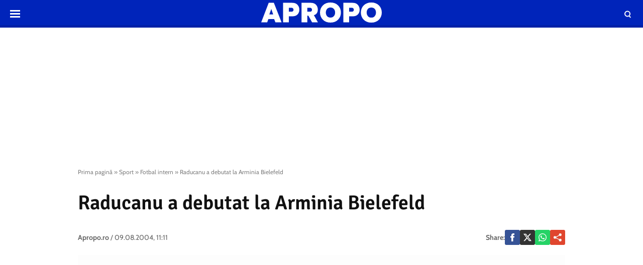

--- FILE ---
content_type: text/html; charset=UTF-8
request_url: https://www.apropotv.ro/raducanu-a-debutat-la-arminia-bielefeld-2184107
body_size: 16684
content:
<!doctype html>
<html lang="ro">
<head>
    <meta charset="utf-8">
    <meta name="viewport" content="width=device-width, initial-scale=1.0, maximum-scale=1.0, minimum-scale=1, user-scalable=no, shrink-to-fit=no"/>
    <meta name="HandheldFriendly" content="true"/>
    <meta name="MobileOptimized" content="420"/>
    <meta name="google-site-verification" content="5DeIsyIm-nsIyGu7bkQ2LFiFCc7LXMtvv5ReXbe3HD8" />
    <meta name="referrer" content="origin-when-cross-origin">
    
    <meta name='robots' content='index, follow, max-image-preview:large, max-snippet:-1, max-video-preview:-1' />

	<!-- This site is optimized with the Yoast SEO plugin v26.6 - https://yoast.com/wordpress/plugins/seo/ -->
	<title>Raducanu a debutat la Arminia Bielefeld</title>
	<link rel="canonical" href="https://www.apropotv.ro/raducanu-a-debutat-la-arminia-bielefeld-2184107" />
	<meta property="og:locale" content="ro_RO" />
	<meta property="og:type" content="article" />
	<meta property="og:title" content="Raducanu a debutat la Arminia Bielefeld" />
	<meta property="og:description" content="Atacantul Claudiu Raducanu a evoluat 23 de minute în partida pe care formația sa, Arminia Bielefeld, a terminat-o la egalitate, scor 0-0, duminica, pe teren propriu, în prima etapa a campionatului Germaniei.   Raducanu, aflat la primul sau meci oficial sub culorile echipei germane, a fost" />
	<meta property="og:url" content="https://www.apropotv.ro/raducanu-a-debutat-la-arminia-bielefeld-2184107" />
	<meta property="og:site_name" content="Apropo.ro" />
	<meta property="article:publisher" content="https://www.facebook.com/Apropotv.ro" />
	<meta property="article:published_time" content="2004-08-09T08:11:30+00:00" />
	<meta property="article:modified_time" content="2007-12-04T23:36:04+00:00" />
	<meta name="author" content="Stiri Apropo.ro" />
	<meta name="twitter:card" content="summary_large_image" />
	<script type="application/ld+json" class="yoast-schema-graph">{"@context":"https://schema.org","@graph":[{"@type":"Article","@id":"https://www.apropotv.ro/raducanu-a-debutat-la-arminia-bielefeld-2184107#article","isPartOf":{"@id":"https://www.apropotv.ro/raducanu-a-debutat-la-arminia-bielefeld-2184107"},"author":[{"@type":"Organization","name":"Descopera.ro"}],"headline":"Raducanu a debutat la Arminia Bielefeld","datePublished":"2004-08-09T08:11:30+00:00","dateModified":"2007-12-04T23:36:04+00:00","mainEntityOfPage":{"@id":"https://www.apropotv.ro/raducanu-a-debutat-la-arminia-bielefeld-2184107"},"wordCount":197,"publisher":{"@id":"https://www.apropotv.ro/#organization"},"articleSection":["Fotbal intern"],"inLanguage":"ro-RO"},{"@type":"WebPage","@id":"https://www.apropotv.ro/raducanu-a-debutat-la-arminia-bielefeld-2184107","url":"https://www.apropotv.ro/raducanu-a-debutat-la-arminia-bielefeld-2184107","name":"Raducanu a debutat la Arminia Bielefeld","isPartOf":{"@id":"https://www.apropotv.ro/#website"},"datePublished":"2004-08-09T08:11:30+00:00","dateModified":"2007-12-04T23:36:04+00:00","breadcrumb":{"@id":"https://www.apropotv.ro/raducanu-a-debutat-la-arminia-bielefeld-2184107#breadcrumb"},"inLanguage":"ro-RO","potentialAction":[{"@type":"ReadAction","target":["https://www.apropotv.ro/raducanu-a-debutat-la-arminia-bielefeld-2184107"]}]},{"@type":"BreadcrumbList","@id":"https://www.apropotv.ro/raducanu-a-debutat-la-arminia-bielefeld-2184107#breadcrumb","itemListElement":[{"@type":"ListItem","position":1,"name":"Prima pagină","item":"https://www.apropotv.ro/"},{"@type":"ListItem","position":2,"name":"Sport","item":"https://www.apropotv.ro/sport"},{"@type":"ListItem","position":3,"name":"Fotbal intern","item":"https://www.apropotv.ro/sport/fotbal-intern"},{"@type":"ListItem","position":4,"name":"Raducanu a debutat la Arminia Bielefeld"}]},{"@type":"WebSite","@id":"https://www.apropotv.ro/#website","url":"https://www.apropotv.ro/","name":"Apropo.ro","description":"","publisher":{"@id":"https://www.apropotv.ro/#organization"},"potentialAction":[{"@type":"SearchAction","target":{"@type":"EntryPoint","urlTemplate":"https://www.apropotv.ro/?s={search_term_string}"},"query-input":{"@type":"PropertyValueSpecification","valueRequired":true,"valueName":"search_term_string"}}],"inLanguage":"ro-RO"},{"@type":"Organization","@id":"https://www.apropotv.ro/#organization","name":"ApropoTV.ro","url":"https://www.apropotv.ro/","logo":{"@type":"ImageObject","inLanguage":"ro-RO","@id":"https://www.apropotv.ro/#/schema/logo/image/","url":"https://www.apropotv.ro/wp-content/uploads/2020/12/blu-ap1-2.png","contentUrl":"https://www.apropotv.ro/wp-content/uploads/2020/12/blu-ap1-2.png","width":960,"height":960,"caption":"ApropoTV.ro"},"image":{"@id":"https://www.apropotv.ro/#/schema/logo/image/"},"sameAs":["https://www.facebook.com/Apropotv.ro"]}]}</script>
	<!-- / Yoast SEO plugin. -->


<link rel='dns-prefetch' href='//www.apropotv.ro' />
<link rel="alternate" type="application/rss+xml" title="Apropo.ro &raquo; Flux" href="https://www.apropotv.ro/feed" />
<link rel="alternate" type="application/rss+xml" title="Apropo.ro &raquo; Flux comentarii" href="https://www.apropotv.ro/comments/feed" />
<link rel="alternate" title="oEmbed (JSON)" type="application/json+oembed" href="https://www.apropotv.ro/wp-json/oembed/1.0/embed?url=https%3A%2F%2Fwww.apropotv.ro%2Fraducanu-a-debutat-la-arminia-bielefeld-2184107" />
<link rel="alternate" title="oEmbed (XML)" type="text/xml+oembed" href="https://www.apropotv.ro/wp-json/oembed/1.0/embed?url=https%3A%2F%2Fwww.apropotv.ro%2Fraducanu-a-debutat-la-arminia-bielefeld-2184107&#038;format=xml" />
<style id='wp-img-auto-sizes-contain-inline-css' type='text/css'>
img:is([sizes=auto i],[sizes^="auto," i]){contain-intrinsic-size:3000px 1500px}
/*# sourceURL=wp-img-auto-sizes-contain-inline-css */
</style>
<link rel='stylesheet' id='strawberry-all-css-css' href='https://www.apropotv.ro/wp-content/themes/apropo-twenty/assets/css/styles.css?ver=1.0.7' type='text/css' media='all' />
<style id='classic-theme-styles-inline-css' type='text/css'>
/*! This file is auto-generated */
.wp-block-button__link{color:#fff;background-color:#32373c;border-radius:9999px;box-shadow:none;text-decoration:none;padding:calc(.667em + 2px) calc(1.333em + 2px);font-size:1.125em}.wp-block-file__button{background:#32373c;color:#fff;text-decoration:none}
/*# sourceURL=/wp-includes/css/classic-themes.min.css */
</style>
<link rel="https://api.w.org/" href="https://www.apropotv.ro/wp-json/" /><link rel="alternate" title="JSON" type="application/json" href="https://www.apropotv.ro/wp-json/wp/v2/posts/2184107" /><link rel="EditURI" type="application/rsd+xml" title="RSD" href="https://www.apropotv.ro/xmlrpc.php?rsd" />
<meta name="generator" content="WordPress 6.9" />
<link rel='shortlink' href='https://www.apropotv.ro/?p=2184107' />

	    <script async='async' src='https://www.googletagservices.com/tag/js/gpt.js' type="a048ed36b4fb61b28d18c1ec-text/javascript"></script>
    <script type="a048ed36b4fb61b28d18c1ec-text/javascript">var googletag = googletag || {};
        googletag.cmd = googletag.cmd || [];
		    </script>
    <script type="a048ed36b4fb61b28d18c1ec-text/javascript">
						
        var slot_branding;
        var __slot_div_id_for_branding = 'div-gpt-ad-1607968695754-0'; // branding;
						
        var slot_content_bottom_1;
        var __slot_div_id_for_content_bottom_1 = 'div-gpt-ad-1607967578982-0'; // content_bottom_1;
						
        var slot_content_bottom_2;
        var __slot_div_id_for_content_bottom_2 = 'div-gpt-ad-1607967708449-0'; // content_bottom_2;
						
        var slot_intext_580x400_300x250_p1;
        var __slot_div_id_for_intext_580x400_300x250_p1 = 'div-gpt-ad-1607967812733-0'; // intext_580x400_300x250_p1;
						
        var slot_intext_580x400_300x250_p2;
        var __slot_div_id_for_intext_580x400_300x250_p2 = 'div-gpt-ad-1607968008869-0'; // intext_580x400_300x250_p2;
						
        var slot_sidebar_300x600_300x250;
        var __slot_div_id_for_sidebar_300x600_300x250 = 'div-gpt-ad-1607968560044-0'; // sidebar_300x600_300x250;
						
        var slot_under_photo_728x90_320x100;
        var __slot_div_id_for_under_photo_728x90_320x100 = 'div-gpt-ad-1607968097852-0'; // under_photo_728x90_320x100;
				
        googletag.cmd.push(function () {
						
            /* branding */
            slot_branding  = googletag.defineSlot('/119229185/APROPOTV/branding', [300, 250], 'div-gpt-ad-1607968695754-0').addService(googletag.pubads());
            var mapping_for_branding = googletag.sizeMapping()
                .addSize([990, 0], [[970,250]])
                .addSize([768, 0], [])
                .addSize([0, 0], [])
                .build();
            slot_branding.defineSizeMapping(mapping_for_branding);
									
            /* content_bottom_1 */
            slot_content_bottom_1  = googletag.defineSlot('/119229185/APROPOTV/content_bottom_1', [300, 250], 'div-gpt-ad-1607967578982-0').addService(googletag.pubads());
            var mapping_for_content_bottom_1 = googletag.sizeMapping()
                .addSize([990, 0], [[300,250]])
                .addSize([768, 0], [])
                .addSize([0, 0], [])
                .build();
            slot_content_bottom_1.defineSizeMapping(mapping_for_content_bottom_1);
									
            /* content_bottom_2 */
            slot_content_bottom_2  = googletag.defineSlot('/119229185/APROPOTV/content_bottom_2', [300, 250], 'div-gpt-ad-1607967708449-0').addService(googletag.pubads());
            var mapping_for_content_bottom_2 = googletag.sizeMapping()
                .addSize([990, 0], [[300,250]])
                .addSize([768, 0], [])
                .addSize([0, 0], [])
                .build();
            slot_content_bottom_2.defineSizeMapping(mapping_for_content_bottom_2);
									
            /* intext_580x400_300x250_p1 */
            slot_intext_580x400_300x250_p1  = googletag.defineSlot('/119229185/APROPOTV/intext_580x400_300x250_p1', [300, 250], 'div-gpt-ad-1607967812733-0').addService(googletag.pubads());
            var mapping_for_intext_580x400_300x250_p1 = googletag.sizeMapping()
                .addSize([990, 0], [[580,400]])
                .addSize([768, 0], [[300,250], [ 580,400]])
                .addSize([0, 0], [[1,1], [ 300,250]])
                .build();
            slot_intext_580x400_300x250_p1.defineSizeMapping(mapping_for_intext_580x400_300x250_p1);
									
            /* intext_580x400_300x250_p2 */
            slot_intext_580x400_300x250_p2  = googletag.defineSlot('/119229185/APROPOTV/intext_580x400_300x250_p2', [300, 250], 'div-gpt-ad-1607968008869-0').addService(googletag.pubads());
            var mapping_for_intext_580x400_300x250_p2 = googletag.sizeMapping()
                .addSize([990, 0], [[580,400]])
                .addSize([768, 0], [[300,250], [ 580,400]])
                .addSize([0, 0], [[1,1], [ 300,250]])
                .build();
            slot_intext_580x400_300x250_p2.defineSizeMapping(mapping_for_intext_580x400_300x250_p2);
									
            /* sidebar_300x600_300x250 */
            slot_sidebar_300x600_300x250  = googletag.defineSlot('/119229185/APROPOTV/sidebar_300x600_300x250', [300, 250], 'div-gpt-ad-1607968560044-0').addService(googletag.pubads());
            var mapping_for_sidebar_300x600_300x250 = googletag.sizeMapping()
                .addSize([990, 0], [[300,250], [300,600]])
                .addSize([768, 0], [[300,250], [300,600]])
                .addSize([0, 0], [[300,250]])
                .build();
            slot_sidebar_300x600_300x250.defineSizeMapping(mapping_for_sidebar_300x600_300x250);
									
            /* under_photo_728x90_320x100 */
            slot_under_photo_728x90_320x100  = googletag.defineSlot('/119229185/APROPOTV/under_photo_728x90_320x100', [300, 250], 'div-gpt-ad-1607968097852-0').addService(googletag.pubads());
            var mapping_for_under_photo_728x90_320x100 = googletag.sizeMapping()
                .addSize([990, 0], [[728,90]])
                .addSize([768, 0], [[728,90]])
                .addSize([0, 0], [[320,100], [ 300,100]])
                .build();
            slot_under_photo_728x90_320x100.defineSizeMapping(mapping_for_under_photo_728x90_320x100);
									            googletag.pubads().collapseEmptyDivs();
            googletag.pubads().setCentering(true);
            googletag.pubads().disableInitialLoad();
            googletag.pubads().enableSingleRequest();
            googletag.pubads().setTargeting('cat_cancan', 'fotbal-intern');

            googletag.pubads().enableVideoAds();
            googletag.enableServices();

        });

    </script>

    <script type="a048ed36b4fb61b28d18c1ec-text/javascript">
        window.setTimeout(function () {
            if (typeof window.__tcfapi === "function") {
                window.__tcfapi('addEventListener', 2, function (tcData, success) {
                    console.log(tcData);
                    if (success) {
                        if (tcData.gdprApplies) {
                            if (tcData.eventStatus == 'useractioncomplete' || tcData.eventStatus == 'tcloaded') {
                                console.log("Consents Number: " + Object.keys(tcData.purpose.consents).length)
                                if (Object.keys(tcData.purpose.consents).length == 0) {
                                    googletag.cmd.push(function () {
                                        googletag.pubads().setRequestNonPersonalizedAds(1);
										                                        setTimeout(function(){ googletag.pubads().refresh();  }, 500)
										
                                    });
                                    console.log("Loading NonPersonalizedAds");
                                } else {
                                    console.log("Loading PersonalizedAds");
                                    googletag.cmd.push(function () {
                                        //googletag.pubads().setRequestNonPersonalizedAds(1);
										                                        setTimeout(function(){ googletag.pubads().refresh();  }, 500)
										
                                    });
                                }
                            }
                        } else {
                            console.log("Loading NonPersonalizedAds");
                            googletag.cmd.push(function () {
                                googletag.pubads().setRequestNonPersonalizedAds(1);
								                                setTimeout(function(){ googletag.pubads().refresh();  }, 500)
								
                            });
                        }
                    }
                });
            } else {
                console.log("Loading NonPersonalizedAds");
                googletag.cmd.push(function () {
                    googletag.pubads().setRequestNonPersonalizedAds(1);
					                    setTimeout(function(){ googletag.pubads().refresh();  }, 500)
					
                });
            }
        }, 1000);
    </script>

		    <style>
        :root {
            --highlight-color: #0024ba;
            --highlight-text-color: #ffffff;
        }
    </style>
	
<link rel='amphtml' href='https://www.apropotv.ro/raducanu-a-debutat-la-arminia-bielefeld-2184107/amp' />
<link rel="icon" href="https://www.apropotv.ro/wp-content/uploads/2021/03/cropped-apropo-logo-512-32x32.png" sizes="32x32" />
<link rel="icon" href="https://www.apropotv.ro/wp-content/uploads/2021/03/cropped-apropo-logo-512-192x192.png" sizes="192x192" />
<link rel="apple-touch-icon" href="https://www.apropotv.ro/wp-content/uploads/2021/03/cropped-apropo-logo-512-180x180.png" />
<meta name="msapplication-TileImage" content="https://www.apropotv.ro/wp-content/uploads/2021/03/cropped-apropo-logo-512-270x270.png" />

    <link rel="Shortcut Icon" type="image/x-icon" href="/favicon.ico" />
    <link rel="preconnect" href="//connect.facebook.net">
    <link rel="preconnect" href="//fonts.googleapis.com">
    <link rel="preconnect" href="//www.google-analytics.com"/>
    <link rel="preconnect" href="//adservice.google.com">
    <link rel="preconnect" href="//adservice.google.ro">
    <link rel="preconnect" href="https://fonts.gstatic.com">
    <link rel="preload" href="https://www.apropotv.ro/wp-content/themes/apropo-twenty/assets/fonts/icomoon.ttf?csylu0" as="font" crossorigin>
    
    <style>
        @font-face{font-family:Cabin;font-style:normal;font-weight:400;font-stretch:100%;font-display:swap;src:url(https://fonts.gstatic.com/s/cabin/v18/u-4i0qWljRw-PfU81xCKCpdpbgZJl6XvptnsBXw.woff2) format('woff2');unicode-range:U+0102-0103,U+0110-0111,U+0128-0129,U+0168-0169,U+01A0-01A1,U+01AF-01B0,U+1EA0-1EF9,U+20AB}@font-face{font-family:Cabin;font-style:normal;font-weight:400;font-stretch:100%;font-display:swap;src:url(https://fonts.gstatic.com/s/cabin/v18/u-4i0qWljRw-PfU81xCKCpdpbgZJl6Xvp9nsBXw.woff2) format('woff2');unicode-range:U+0100-024F,U+0259,U+1E00-1EFF,U+2020,U+20A0-20AB,U+20AD-20CF,U+2113,U+2C60-2C7F,U+A720-A7FF}@font-face{font-family:Cabin;font-style:normal;font-weight:400;font-stretch:100%;font-display:swap;src:url(https://fonts.gstatic.com/s/cabin/v18/u-4i0qWljRw-PfU81xCKCpdpbgZJl6Xvqdns.woff2) format('woff2');unicode-range:U+0000-00FF,U+0131,U+0152-0153,U+02BB-02BC,U+02C6,U+02DA,U+02DC,U+2000-206F,U+2074,U+20AC,U+2122,U+2191,U+2193,U+2212,U+2215,U+FEFF,U+FFFD}@font-face{font-family:Cabin;font-style:normal;font-weight:700;font-stretch:100%;font-display:swap;src:url(https://fonts.gstatic.com/s/cabin/v18/u-4i0qWljRw-PfU81xCKCpdpbgZJl6XvptnsBXw.woff2) format('woff2');unicode-range:U+0102-0103,U+0110-0111,U+0128-0129,U+0168-0169,U+01A0-01A1,U+01AF-01B0,U+1EA0-1EF9,U+20AB}@font-face{font-family:Cabin;font-style:normal;font-weight:700;font-stretch:100%;font-display:swap;src:url(https://fonts.gstatic.com/s/cabin/v18/u-4i0qWljRw-PfU81xCKCpdpbgZJl6Xvp9nsBXw.woff2) format('woff2');unicode-range:U+0100-024F,U+0259,U+1E00-1EFF,U+2020,U+20A0-20AB,U+20AD-20CF,U+2113,U+2C60-2C7F,U+A720-A7FF}@font-face{font-family:Cabin;font-style:normal;font-weight:700;font-stretch:100%;font-display:swap;src:url(https://fonts.gstatic.com/s/cabin/v18/u-4i0qWljRw-PfU81xCKCpdpbgZJl6Xvqdns.woff2) format('woff2');unicode-range:U+0000-00FF,U+0131,U+0152-0153,U+02BB-02BC,U+02C6,U+02DA,U+02DC,U+2000-206F,U+2074,U+20AC,U+2122,U+2191,U+2193,U+2212,U+2215,U+FEFF,U+FFFD}@font-face{font-family:Signika;font-style:normal;font-weight:400;font-display:swap;src:url(https://fonts.gstatic.com/s/signika/v15/vEFR2_JTCgwQ5ejvG14mBkho.woff2) format('woff2');unicode-range:U+0102-0103,U+0110-0111,U+0128-0129,U+0168-0169,U+01A0-01A1,U+01AF-01B0,U+1EA0-1EF9,U+20AB}@font-face{font-family:Signika;font-style:normal;font-weight:400;font-display:swap;src:url(https://fonts.gstatic.com/s/signika/v15/vEFR2_JTCgwQ5ejvG18mBkho.woff2) format('woff2');unicode-range:U+0100-024F,U+0259,U+1E00-1EFF,U+2020,U+20A0-20AB,U+20AD-20CF,U+2113,U+2C60-2C7F,U+A720-A7FF}@font-face{font-family:Signika;font-style:normal;font-weight:400;font-display:swap;src:url(https://fonts.gstatic.com/s/signika/v15/vEFR2_JTCgwQ5ejvG1EmBg.woff2) format('woff2');unicode-range:U+0000-00FF,U+0131,U+0152-0153,U+02BB-02BC,U+02C6,U+02DA,U+02DC,U+2000-206F,U+2074,U+20AC,U+2122,U+2191,U+2193,U+2212,U+2215,U+FEFF,U+FFFD}@font-face{font-family:Signika;font-style:normal;font-weight:600;font-display:swap;src:url(https://fonts.gstatic.com/s/signika/v15/vEFR2_JTCgwQ5ejvG14mBkho.woff2) format('woff2');unicode-range:U+0102-0103,U+0110-0111,U+0128-0129,U+0168-0169,U+01A0-01A1,U+01AF-01B0,U+1EA0-1EF9,U+20AB}@font-face{font-family:Signika;font-style:normal;font-weight:600;font-display:swap;src:url(https://fonts.gstatic.com/s/signika/v15/vEFR2_JTCgwQ5ejvG18mBkho.woff2) format('woff2');unicode-range:U+0100-024F,U+0259,U+1E00-1EFF,U+2020,U+20A0-20AB,U+20AD-20CF,U+2113,U+2C60-2C7F,U+A720-A7FF}@font-face{font-family:Signika;font-style:normal;font-weight:600;font-display:swap;src:url(https://fonts.gstatic.com/s/signika/v15/vEFR2_JTCgwQ5ejvG1EmBg.woff2) format('woff2');unicode-range:U+0000-00FF,U+0131,U+0152-0153,U+02BB-02BC,U+02C6,U+02DA,U+02DC,U+2000-206F,U+2074,U+20AC,U+2122,U+2191,U+2193,U+2212,U+2215,U+FEFF,U+FFFD}
    </style>

    <!-- ANALYTICS -->
	
	<!-- Global site tag (gtag.js) - Google Analytics -->
	<script async src="https://www.googletagmanager.com/gtag/js?id=UA-52672301-1" type="a048ed36b4fb61b28d18c1ec-text/javascript"></script>
	<script type="a048ed36b4fb61b28d18c1ec-text/javascript">
        window.dataLayer = window.dataLayer || [];
        function gtag(){dataLayer.push(arguments);}
        gtag('js', new Date());
        gtag('config', 'UA-52672301-1', {'anonymizeip': true});
	</script>

	<!-- Cxense SATI script begin -->
	<script type="a048ed36b4fb61b28d18c1ec-text/javascript">
        window.cX = window.cX || {}; cX.callQueue = cX.callQueue || [];
        cX.callQueue.push(['setSiteId', '1135102062960807728']);
        cX.callQueue.push(['sendPageViewEvent']);
	</script>
	<script type="a048ed36b4fb61b28d18c1ec-text/javascript" async src="//code3.adtlgc.com/js/sati_init.js"></script>
	<script type="a048ed36b4fb61b28d18c1ec-text/javascript">
        (function(d,s,e,t){e=d.createElement(s);e.type='text/java'+s;e.async='async';
            e.src='http'+('https:'===location.protocol?'s://s':'://')+'cdn.cxense.com/cx.js';
            t=d.getElementsByTagName(s)[0];t.parentNode.insertBefore(e,t);})(document,'script');
	</script>
	<!-- Cxense SATI script end -->

	<!-- Cxense SATI META begin -->
			<meta name="cXenseParse:pageclass" content="article"/>
			<meta name="cXenseParse:url" content="https://www.apropotv.ro/raducanu-a-debutat-la-arminia-bielefeld-2184107"/>
	<!-- Cxense SATI META end -->

	

    <!-- Ads and Related -->
	<meta name="google-site-verification" content="LcB3rmvSfnrZTGwo0rVHWuiiH5QGlcn8L62lxnTfEhs" />
<link rel="preload" as="script" href="https://live.demand.supply/up.js">
<script async data-cfasync="false" type="text/javascript" src="https://live.demand.supply/up.js"></script>

	
	<script id="script" type="a048ed36b4fb61b28d18c1ec-text/javascript">
		const s = document.createElement("script")
		s.src = "https://notix.io/ent/current/enot.min.js"
		s.onload = (sdk) => {
			sdk.startInstall({
				appId: "1003dff016053426a37c4c5b1fd3acb",
				step0: "skip"
			})
		}
		document.head.append(s)
	</script>

</head>
<body class="wp-singular post-template-default single single-post postid-2184107 single-format-standard wp-theme-apropo-twenty single-">
<script type="a048ed36b4fb61b28d18c1ec-text/javascript">
    var ad = document.createElement('div');
    ad.id = 'AdSense';
    ad.className = 'AdSense';
    ad.style.display = 'block';
    ad.style.position = 'absolute';
    ad.style.top = '-1px';
    ad.style.height = '1px';
    document.body.appendChild(ad);
</script>
<header id="header">

    <div class="container relative">
        <div class="logo">
            <a href="https://www.apropotv.ro/"><img width="240" height="40" src="https://www.apropotv.ro/wp-content/themes/apropo-twenty/assets/images/logo.svg" alt="Apropo.ro"></a>
        </div>
        <div class="bars"><a href="javascript:void(0)" class="pushmenu-open"><span class="lines"></span></a></div>
        <div class="magnifier"><a class="modalbox-open" data-modalbox="modal-search" href="javascript:void(0)"><span></span></a></div>
    </div>

</header>
    <div class="hidden-xs" style="min-height:250px; margin:10px auto 0;">
		
	<!-- /119229185/APROPOTV/branding -->
	<div id='div-gpt-ad-1607968695754-0'>
		<script type="a048ed36b4fb61b28d18c1ec-text/javascript">
			googletag.cmd.push(function() { googletag.display('div-gpt-ad-1607968695754-0'); });
		</script>
	</div>
    </div>
    <div class="single__wrapper">
								            <div class="container container--single mg-top-20">

				<div class="breadcrumbs"><span><span><a href="https://www.apropotv.ro/">Prima pagină</a></span> » <span><a href="https://www.apropotv.ro/sport">Sport</a></span> » <span><a href="https://www.apropotv.ro/sport/fotbal-intern">Fotbal intern</a></span> » <span class="breadcrumb_last" aria-current="page">Raducanu a debutat la Arminia Bielefeld</span></span></div>
                <h1 class="single__title">Raducanu a debutat la Arminia Bielefeld</h1>

                <div class="single__meta">
    <div class="bar">
        <div class="mg-xs-bottom-10 hidden-xs hidden-sm">Autor</div>
        <div>
            <strong class="author_name">
				<span>Apropo.ro</span>            </strong> /
            <span class="date_published">09.08.2004, 11:11</span>
        </div>
    </div>
    <div class="bar">
        <div class="single__social">
    <div class="network">
        <strong class="text-uppercase hidden-xs">Share: </strong>
        <a rel="noopener noreferrer" onclick="if (!window.__cfRLUnblockHandlers) return false; gtag('event', 'internal', { 'event_category': 'Share Article', 'event_label': 'Facebook', 'non_interaction': true});" target="_blank" class="bg--facebook" href="https://www.facebook.com/sharer/sharer.php?u=https://www.apropotv.ro/raducanu-a-debutat-la-arminia-bielefeld-2184107" data-cf-modified-a048ed36b4fb61b28d18c1ec-="">
            <svg xmlns="http://www.w3.org/2000/svg" xml:space="preserve" viewBox="0 0 310 310"><path d="M81.703 165.106h33.981V305a5 5 0 0 0 5 5H178.3a5 5 0 0 0 5-5V165.765h39.064a5 5 0 0 0 4.967-4.429l5.933-51.502a5 5 0 0 0-4.966-5.572h-44.996V71.978c0-9.732 5.24-14.667 15.576-14.667h29.42a5 5 0 0 0 5-5V5.037a5 5 0 0 0-5-5h-40.545A39.746 39.746 0 0 0 185.896 0c-7.035 0-31.488 1.381-50.804 19.151-21.402 19.692-18.427 43.27-17.716 47.358v37.752H81.703a5 5 0 0 0-5 5v50.844a5 5 0 0 0 5 5.001z"/></svg>
        </a>
        <a rel="noopener noreferrer" onclick="if (!window.__cfRLUnblockHandlers) return false; gtag('event', 'internal', { 'event_category': 'Share Article', 'event_label': 'Facebook', 'non_interaction': true});" target="_blank" class="bg--x hidden-smb" href="https://twitter.com/share?text=Raducanu a debutat la Arminia Bielefeld&url=https://www.apropotv.ro/raducanu-a-debutat-la-arminia-bielefeld-2184107" data-cf-modified-a048ed36b4fb61b28d18c1ec-="">
            <svg xmlns="http://www.w3.org/2000/svg" width="24" height="24" image-rendering="optimizeQuality" shape-rendering="geometricPrecision" text-rendering="geometricPrecision" viewBox="0 0 512 462.799"><path fill-rule="nonzero" d="M403.229 0h78.506L310.219 196.04 512 462.799H354.002L230.261 301.007 88.669 462.799h-78.56l183.455-209.683L0 0h161.999l111.856 147.88L403.229 0zm-27.556 415.805h43.505L138.363 44.527h-46.68l283.99 371.278z"/></svg>
        </a>
        <a rel="noopener noreferrer" onclick="if (!window.__cfRLUnblockHandlers) return false; gtag('event', 'internal', { 'event_category': 'Share Article', 'event_label': 'Whatsapp Desktop', 'non_interaction': true});" target="_blank" class="hidden-sm hidden-lg bg--whatsapp" href="whatsapp://send?text=https://www.apropotv.ro/raducanu-a-debutat-la-arminia-bielefeld-2184107" data-action="share/whatsapp/share" data-cf-modified-a048ed36b4fb61b28d18c1ec-="">
            <svg role="img" width="24" height="24"  viewBox="0 0 24 24" xmlns="http://www.w3.org/2000/svg">
                <path d="M17.472 14.382c-.297-.149-1.758-.867-2.03-.967-.273-.099-.471-.148-.67.15-.197.297-.767.966-.94 1.164-.173.199-.347.223-.644.075-.297-.15-1.255-.463-2.39-1.475-.883-.788-1.48-1.761-1.653-2.059-.173-.297-.018-.458.13-.606.134-.133.298-.347.446-.52.149-.174.198-.298.298-.497.099-.198.05-.371-.025-.52-.075-.149-.669-1.612-.916-2.207-.242-.579-.487-.5-.669-.51-.173-.008-.371-.01-.57-.01-.198 0-.52.074-.792.372-.272.297-1.04 1.016-1.04 2.479 0 1.462 1.065 2.875 1.213 3.074.149.198 2.096 3.2 5.077 4.487.709.306 1.262.489 1.694.625.712.227 1.36.195 1.871.118.571-.085 1.758-.719 2.006-1.413.248-.694.248-1.289.173-1.413-.074-.124-.272-.198-.57-.347m-5.421 7.403h-.004a9.87 9.87 0 01-5.031-1.378l-.361-.214-3.741.982.998-3.648-.235-.374a9.86 9.86 0 01-1.51-5.26c.001-5.45 4.436-9.884 9.888-9.884 2.64 0 5.122 1.03 6.988 2.898a9.825 9.825 0 012.893 6.994c-.003 5.45-4.437 9.884-9.885 9.884m8.413-18.297A11.815 11.815 0 0012.05 0C5.495 0 .16 5.335.157 11.892c0 2.096.547 4.142 1.588 5.945L.057 24l6.305-1.654a11.882 11.882 0 005.683 1.448h.005c6.554 0 11.89-5.335 11.893-11.893a11.821 11.821 0 00-3.48-8.413Z"/>
            </svg>
        </a>
        <a rel="noopener noreferrer" onclick="if (!window.__cfRLUnblockHandlers) return false; gtag('event', 'internal', { 'event_category': 'Share Article', 'event_label': 'Whatsapp Desktop', 'non_interaction': true});" target="_blank" class="bg--whatsapp hidden-xs" href="https://web.whatsapp.com/send?text=https://www.apropotv.ro/raducanu-a-debutat-la-arminia-bielefeld-2184107" data-action="share/whatsapp/share" data-cf-modified-a048ed36b4fb61b28d18c1ec-="">
            <svg role="img" viewBox="0 0 24 24" xmlns="http://www.w3.org/2000/svg">
                <path d="M17.472 14.382c-.297-.149-1.758-.867-2.03-.967-.273-.099-.471-.148-.67.15-.197.297-.767.966-.94 1.164-.173.199-.347.223-.644.075-.297-.15-1.255-.463-2.39-1.475-.883-.788-1.48-1.761-1.653-2.059-.173-.297-.018-.458.13-.606.134-.133.298-.347.446-.52.149-.174.198-.298.298-.497.099-.198.05-.371-.025-.52-.075-.149-.669-1.612-.916-2.207-.242-.579-.487-.5-.669-.51-.173-.008-.371-.01-.57-.01-.198 0-.52.074-.792.372-.272.297-1.04 1.016-1.04 2.479 0 1.462 1.065 2.875 1.213 3.074.149.198 2.096 3.2 5.077 4.487.709.306 1.262.489 1.694.625.712.227 1.36.195 1.871.118.571-.085 1.758-.719 2.006-1.413.248-.694.248-1.289.173-1.413-.074-.124-.272-.198-.57-.347m-5.421 7.403h-.004a9.87 9.87 0 01-5.031-1.378l-.361-.214-3.741.982.998-3.648-.235-.374a9.86 9.86 0 01-1.51-5.26c.001-5.45 4.436-9.884 9.888-9.884 2.64 0 5.122 1.03 6.988 2.898a9.825 9.825 0 012.893 6.994c-.003 5.45-4.437 9.884-9.885 9.884m8.413-18.297A11.815 11.815 0 0012.05 0C5.495 0 .16 5.335.157 11.892c0 2.096.547 4.142 1.588 5.945L.057 24l6.305-1.654a11.882 11.882 0 005.683 1.448h.005c6.554 0 11.89-5.335 11.893-11.893a11.821 11.821 0 00-3.48-8.413Z"/>
            </svg>
        </a>

        <a rel="noopener noreferrer"
           data-title="Raducanu a debutat la Arminia Bielefeld"
           data-url="https://www.apropotv.ro/raducanu-a-debutat-la-arminia-bielefeld-2184107"
           class="share-me bg--google_plus">
            <svg style="background-color:#ffffff00" xmlns="http://www.w3.org/2000/svg" xml:space="preserve" width="63" height="16"><path d="M0 8a2.657 2.657 0 0 0 2.648 2.667 2.63 2.63 0 0 0 1.933-.844l6.09 2.86c-.052.208-.08.426-.08.65A2.657 2.657 0 0 0 13.24 16a2.657 2.657 0 0 0 2.648-2.667 2.657 2.657 0 0 0-2.648-2.666 2.63 2.63 0 0 0-1.933.843l-6.09-2.86c.052-.208.08-.426.08-.65l-.003-.153 6.093-3.274c.477.471 1.133.76 1.853.76a2.657 2.657 0 0 0 2.648-2.666A2.657 2.657 0 0 0 13.24 0a2.657 2.657 0 0 0-2.648 2.667c0 .265.038.521.11.763L4.875 6.56a2.641 2.641 0 0 0-2.227-1.227A2.657 2.657 0 0 0 0 8Z" fill="#f7f7f5"/><g fill="#fff"><path d="M21 9c0 .531.094.969.281 1.344.188.375.453.687.782.937.328.25.703.422 1.14.547.438.125.875.172 1.344.172.562 0 1.047-.063 1.484-.203.438-.14.797-.328 1.094-.578.281-.25.5-.547.656-.89.14-.345.219-.704.219-1.11a2.39 2.39 0 0 0-.14-.844 2.165 2.165 0 0 0-.376-.64 2.645 2.645 0 0 0-.5-.438A3.257 3.257 0 0 0 26.422 7a5.375 5.375 0 0 0-.516-.188 2.844 2.844 0 0 1-.406-.109c-.531-.125-.953-.25-1.281-.36a4.128 4.128 0 0 1-.766-.327.769.769 0 0 1-.36-.344c-.062-.125-.093-.281-.093-.5 0-.203.031-.375.11-.531.078-.157.187-.282.312-.375a1.06 1.06 0 0 1 .422-.204C24 4.032 24.14 4 24.297 4c.219 0 .437.031.64.094.188.062.375.172.532.312.156.157.265.36.36.61.093.265.14.593.171.984h2c0-.531-.11-1-.297-1.375a2.71 2.71 0 0 0-.812-.922 3.264 3.264 0 0 0-1.157-.531A5.585 5.585 0 0 0 24.375 3c-.406 0-.813.063-1.219.156-.406.11-.765.281-1.078.5-.328.219-.594.5-.781.828-.203.344-.297.735-.297 1.172 0 .407.063.75.219 1.032.14.28.328.515.562.703.235.187.5.343.797.468.297.125.61.22.922.297.313.094.61.188.906.25.297.063.563.156.797.266.235.125.422.265.578.437.14.172.219.391.219.641 0 .266-.047.484-.14.64a1.18 1.18 0 0 1-.36.376c-.14.093-.297.156-.453.187a2.347 2.347 0 0 1-.453.047c-.219 0-.422-.031-.61-.11a1.409 1.409 0 0 1-.5-.359c-.156-.156-.265-.36-.359-.61C23.031 9.672 23 9.376 23 9h-2ZM29 12h2V7h3v5h2V3h-2v3h-3V3h-2v9ZM41 4.547h.031L42 9h-2l1-4.453ZM37 12h2l.75-2h2.578L43 12h2l-3.063-9H40.11L37 12ZM49 4h1.844c.375 0 .656.125.86.36.187.234.296.609.296 1.124 0 .532-.11.922-.297 1.157-.203.25-.484.359-.86.359H49V4Zm-2 8h2V8h1.703c.422 0 .734.125.922.375.188.25.313.64.375 1.172.031.203.047.422.063.64 0 .22.015.438.046.657.016.219.047.437.078.625.032.187.079.375.141.531h2.031c-.093-.125-.156-.297-.203-.5a3.553 3.553 0 0 1-.093-.61c-.016-.203-.032-.406-.032-.624-.015-.204-.031-.375-.031-.532a9.863 9.863 0 0 0-.11-.718 2.642 2.642 0 0 0-.234-.672 2.407 2.407 0 0 0-.437-.531c-.172-.141-.39-.25-.657-.329v-.03c.5-.188.876-.454 1.094-.829A2.41 2.41 0 0 0 54 5.344c0-.313-.063-.625-.172-.907a2.357 2.357 0 0 0-.5-.734 2.362 2.362 0 0 0-.766-.515A2.752 2.752 0 0 0 51.532 3H47v9ZM56 12h5.953v-1H58V7h4.14V6H58V4h4.11V3H56v9Z"/></g></svg>
        </a>

    </div>
</div>    </div>
</div>

				<div class="single__media">
				
            		    <picture>
<source type='image/jpeg' media='(max-width:500px)' srcset='https://media.apropotv.ro/OujJ8OOVY3Vnq6JVEroUWpmrm1U=/420x236/smart/filters:contrast(5):format(jpeg):quality(80)/https%3A%2F%2Fwww.apropotv.ro%2Fwp-content%2Fthemes%2Fapropo-twenty%2Fassets%2Fimages%2Fplaceholder.png'>
<source type='image/webp' media='(max-width:500px)' srcset='https://media.apropotv.ro/tBcdR05WQrfR9duzVQRTa8_8BHc=/420x236/smart/filters:contrast(5):format(webp):quality(80)/https%3A%2F%2Fwww.apropotv.ro%2Fwp-content%2Fthemes%2Fapropo-twenty%2Fassets%2Fimages%2Fplaceholder.png'>
<source type='image/jpeg' media='(max-width:768px)' srcset='https://media.apropotv.ro/RJKE2KP-QCLSQqLDk_2nqmh6Omk=/768x432/smart/filters:contrast(5):format(jpeg):quality(80)/https%3A%2F%2Fwww.apropotv.ro%2Fwp-content%2Fthemes%2Fapropo-twenty%2Fassets%2Fimages%2Fplaceholder.png'>
<source type='image/webp' media='(max-width:768px)' srcset='https://media.apropotv.ro/OlpTdkIVjdbWxnlxdizmQZuJzuY=/768x432/smart/filters:contrast(5):format(webp):quality(80)/https%3A%2F%2Fwww.apropotv.ro%2Fwp-content%2Fthemes%2Fapropo-twenty%2Fassets%2Fimages%2Fplaceholder.png'>
<source type='image/webp' media='(min-width:769px)' srcset='https://media.apropotv.ro/BOQtRoBkWjIxbw56FHjNJbMi0TA=/970x546/smart/filters:contrast(5):format(webp):quality(80)/https%3A%2F%2Fwww.apropotv.ro%2Fwp-content%2Fthemes%2Fapropo-twenty%2Fassets%2Fimages%2Fplaceholder.png'>
<img class="img-responsive" width="970"  height="546" src="https://media.apropotv.ro/BOQtRoBkWjIxbw56FHjNJbMi0TA=/970x546/smart/filters:contrast(5):format(webp):quality(80)/https%3A%2F%2Fwww.apropotv.ro%2Fwp-content%2Fthemes%2Fapropo-twenty%2Fassets%2Fimages%2Fplaceholder.png" alt="Raducanu a debutat la Arminia Bielefeld" >
</picture>            
	
		</div>

                <div class="mg-bottom-20">
		            
	<!-- /119229185/APROPOTV/under_photo_728x90_320x100 -->
	<div id='div-gpt-ad-1607968097852-0'>
		<script type="a048ed36b4fb61b28d18c1ec-text/javascript">
			googletag.cmd.push(function() { googletag.display('div-gpt-ad-1607968097852-0'); });
		</script>
	</div>
                </div>

                <div class="row mg-md-top-20">
                    <div class="col-md-8">
                        <div class="single__content">
	                                                        <div class="single__excerpt">
			                        Atacantul Claudiu Raducanu a evoluat 23 de minute în partida pe care formația sa, Arminia Bielefeld, a terminat-o la egalitate, scor 0-0, duminica, pe teren propriu, în prima etapa a campionatului Germaniei.    	Raducanu, aflat la primul sau meci oficial sub culorile echipei germane, a fost                                </div>
	                        
		                    <p>    Atacantul Claudiu Raducanu a evoluat 23 de minute în partida pe care formația sa, Arminia Bielefeld, a terminat-o la egalitate, scor 0-0, duminica, pe teren propriu, în prima etapa a campionatului Germaniei.    <br><br>	Raducanu, aflat la primul sau meci oficial sub culorile echipei germane, a fost introdus pe teren în minutul 67, în locul lui Kuntzel.  <br><br>	Într-o alta partida disputata, duminica, în prima etapa din Bundesliga, formația VfB Stuttgart a învins, pe teren propriu, cu scorul de 4-2, echipa FSV Mainz 05. Pentru Stuttgart au înscris Cacau ’20, ’30, ’78 și Meissner ’51, în timp ce pentru oaspeți au marcat Babatz ’48 și Bodog ’75.  <br><br>	În prima etapa a ligii a doua germane, fundașul Laurențiu Reghecampf a început ca titular partida pe care formația sa, Energie Cottbus, a terminat-o la egalitate, în deplasare, scor 0-0, în fața formației FC Koln. Reghecampf a fost înlocuit, în minutul 71, cu Thurk. Celalalt român al formației din Cottbus, Adrian Iordache, a fost introdus pe teren în minutul 75, în locul lui Baumgart.  <br><br>	Jucatorul Catalin Racanel nu a evoluatÂ pentru Eintracht Trier în remiza obținuta în fața formației Oberhausen, scor 1-1, fiind accidentat.  <br><br>    <a href="http://www.mediafax.ro" target="_blank" class="mainMenulink2">Mediafax</a></p>
                            
                            
	                        
	                        
                        </div>

	                    
                        <div class="mg-top-20">
                            <div class="row">
                                <div class="col-sm-6">
				                    
	<!-- /119229185/APROPOTV/content_bottom_1 -->
	<div id='div-gpt-ad-1607967578982-0'>
		<script type="a048ed36b4fb61b28d18c1ec-text/javascript">
			googletag.cmd.push(function() { googletag.display('div-gpt-ad-1607967578982-0'); });
		</script>
	</div>
                                </div>
                                <div class="col-sm-6">
				                    
	<!-- /119229185/APROPOTV/content_bottom_2 -->
	<div id='div-gpt-ad-1607967708449-0'>
		<script type="a048ed36b4fb61b28d18c1ec-text/javascript">
			googletag.cmd.push(function() { googletag.display('div-gpt-ad-1607967708449-0'); });
		</script>
	</div>
                                </div>
                            </div>
                        </div>


                        <div class="single__under mg-bottom-20 mg-top-10">
		                    
                        </div>

                        <div class="single__under mg-bottom-20 mg-top-10">
		                                            </div>

                        <div id="widgettaboola"></div>

                    </div>
                    <div class="col-md-4 width-md-300">
                        <div id="strawberry_sticky_posts_widget-7" class="widget widget_strawberry_sticky_posts_widget">    <div data-template="List Latest" class="articles">
		            <div class="headline headline--xs">Cele mai noi articole</div>
				            <div class="article article--list add-border">
                <div class="article__content">
                    <div class="article__meta mg-bottom-5">
                        <div class="article__category">Filme</div>
                    </div>
					        <div class="article__title font-size-smo-21 font-size-md-16">
            <a href="https://www.apropotv.ro/filmul-cravata-galbena-selectat-la-festivalul-international-de-film-de-la-santa-barbara-20251648">Filmul Cravata Galbenă, selectat la Festivalul Internațional de Film de la Santa Barbara</a>
        </div>
		                </div>
                <div class="article__media width-xs-100 width-smo-200 width-md-100  mg-left-10">
                    <a href="https://www.apropotv.ro/filmul-cravata-galbena-selectat-la-festivalul-international-de-film-de-la-santa-barbara-20251648">
			            <picture>
<source type='image/jpeg' media='(max-width:500px)' srcset='https://media.apropotv.ro/HGYlI2AkgsRf1QMlZEkWYlwjZ2s=/130x100/smart/filters:contrast(5):format(jpeg):quality(80)/https%3A%2F%2Fwww.apropotv.ro%2Fwp-content%2Fuploads%2F2026%2F01%2F01.Ben-Schnetzer-1024x603.jpg'>
<source type='image/webp' media='(max-width:500px)' srcset='https://media.apropotv.ro/0uEuDTvWaMBELRt10u5KLSOVCPA=/130x100/smart/filters:contrast(5):format(webp):quality(80)/https%3A%2F%2Fwww.apropotv.ro%2Fwp-content%2Fuploads%2F2026%2F01%2F01.Ben-Schnetzer-1024x603.jpg'>
<source type='image/jpeg' media='(max-width:768px)' srcset='https://media.apropotv.ro/anFsbp2gg6cMUJVxfdqwtJj0lZs=/200x113/smart/filters:contrast(5):format(jpeg):quality(80)/https%3A%2F%2Fwww.apropotv.ro%2Fwp-content%2Fuploads%2F2026%2F01%2F01.Ben-Schnetzer-1024x603.jpg'>
<source type='image/webp' media='(max-width:768px)' srcset='https://media.apropotv.ro/NPGfgt4e4iVm9H1fOADCewxwxwo=/200x113/smart/filters:contrast(5):format(webp):quality(80)/https%3A%2F%2Fwww.apropotv.ro%2Fwp-content%2Fuploads%2F2026%2F01%2F01.Ben-Schnetzer-1024x603.jpg'>
<source type='image/webp' media='(min-width:769px)' srcset='https://media.apropotv.ro/fsWv-9ffRfmvm--ijSB9dW5tr_o=/120x120/smart/filters:contrast(5):format(webp):quality(80)/https%3A%2F%2Fwww.apropotv.ro%2Fwp-content%2Fuploads%2F2026%2F01%2F01.Ben-Schnetzer-1024x603.jpg'>
<img class="img-responsive" loading="lazy" width="120"  height="120" src="https://media.apropotv.ro/fsWv-9ffRfmvm--ijSB9dW5tr_o=/120x120/smart/filters:contrast(5):format(webp):quality(80)/https%3A%2F%2Fwww.apropotv.ro%2Fwp-content%2Fuploads%2F2026%2F01%2F01.Ben-Schnetzer-1024x603.jpg" alt="Filmul Cravata Galbenă, selectat la Festivalul Internațional de Film de la Santa Barbara" >
</picture>			                                </a>
                </div>
            </div>
			            <div class="article article--list add-border">
                <div class="article__content">
                    <div class="article__meta mg-bottom-5">
                        <div class="article__category">News</div>
                    </div>
					        <div class="article__title font-size-smo-21 font-size-md-16">
            <a href="https://www.apropotv.ro/p-ai-o-urgenta-financiara-afla-ce-poti-face-chiar-acum-20251636">(P) Ai o urgență financiară? Află ce poți face chiar acum</a>
        </div>
		                </div>
                <div class="article__media width-xs-100 width-smo-200 width-md-100  mg-left-10">
                    <a href="https://www.apropotv.ro/p-ai-o-urgenta-financiara-afla-ce-poti-face-chiar-acum-20251636">
			            <picture>
<source type='image/jpeg' media='(max-width:500px)' srcset='https://media.apropotv.ro/cIMhXiWQ-mgf4UG-LK1vk4VefT8=/130x100/smart/filters:contrast(5):format(jpeg):quality(80)/https%3A%2F%2Fwww.apropotv.ro%2Fwp-content%2Fuploads%2F2025%2F12%2FPicture1.png'>
<source type='image/webp' media='(max-width:500px)' srcset='https://media.apropotv.ro/h5uQ0Qd4dWX40BA5ZPgTn8DIrkE=/130x100/smart/filters:contrast(5):format(webp):quality(80)/https%3A%2F%2Fwww.apropotv.ro%2Fwp-content%2Fuploads%2F2025%2F12%2FPicture1.png'>
<source type='image/jpeg' media='(max-width:768px)' srcset='https://media.apropotv.ro/sYQrPWdHB0M6M865F5JP7k_4rCM=/200x113/smart/filters:contrast(5):format(jpeg):quality(80)/https%3A%2F%2Fwww.apropotv.ro%2Fwp-content%2Fuploads%2F2025%2F12%2FPicture1.png'>
<source type='image/webp' media='(max-width:768px)' srcset='https://media.apropotv.ro/JmfPV-fNt9mGhEO_phbMusqo-7g=/200x113/smart/filters:contrast(5):format(webp):quality(80)/https%3A%2F%2Fwww.apropotv.ro%2Fwp-content%2Fuploads%2F2025%2F12%2FPicture1.png'>
<source type='image/webp' media='(min-width:769px)' srcset='https://media.apropotv.ro/d2zo0P_6hx8zsbB4SdA-x7FltyU=/120x120/smart/filters:contrast(5):format(webp):quality(80)/https%3A%2F%2Fwww.apropotv.ro%2Fwp-content%2Fuploads%2F2025%2F12%2FPicture1.png'>
<img class="img-responsive" loading="lazy" width="120"  height="120" src="https://media.apropotv.ro/d2zo0P_6hx8zsbB4SdA-x7FltyU=/120x120/smart/filters:contrast(5):format(webp):quality(80)/https%3A%2F%2Fwww.apropotv.ro%2Fwp-content%2Fuploads%2F2025%2F12%2FPicture1.png" alt="(P) Ai o urgență financiară? Află ce poți face chiar acum" >
</picture>			                                </a>
                </div>
            </div>
			            <div class="article article--list add-border">
                <div class="article__content">
                    <div class="article__meta mg-bottom-5">
                        <div class="article__category">Lifestyle</div>
                    </div>
					        <div class="article__title font-size-smo-21 font-size-md-16">
            <a href="https://www.apropotv.ro/reteta-tort-de-clatite-desertul-spectaculos-si-usor-de-facut-20251633">Rețetă Tort de Clătite – Desertul spectaculos și ușor de făcut</a>
        </div>
		                </div>
                <div class="article__media width-xs-100 width-smo-200 width-md-100  mg-left-10">
                    <a href="https://www.apropotv.ro/reteta-tort-de-clatite-desertul-spectaculos-si-usor-de-facut-20251633">
			            <picture>
<source type='image/jpeg' media='(max-width:500px)' srcset='https://media.apropotv.ro/HMwqXcO0HLmVjYEiKzFnsdPG-CA=/130x100/smart/filters:contrast(5):format(jpeg):quality(80)/https%3A%2F%2Fwww.apropotv.ro%2Fwp-content%2Fuploads%2F2025%2F12%2FWhatsApp-Image-2025-12-23-at-09.45.26-1024x576.jpeg'>
<source type='image/webp' media='(max-width:500px)' srcset='https://media.apropotv.ro/LBTDHihSDf-XWh_B-wTmJfkO9yM=/130x100/smart/filters:contrast(5):format(webp):quality(80)/https%3A%2F%2Fwww.apropotv.ro%2Fwp-content%2Fuploads%2F2025%2F12%2FWhatsApp-Image-2025-12-23-at-09.45.26-1024x576.jpeg'>
<source type='image/jpeg' media='(max-width:768px)' srcset='https://media.apropotv.ro/62IXg6b3QAH7QWkz5msu7c9nT30=/200x113/smart/filters:contrast(5):format(jpeg):quality(80)/https%3A%2F%2Fwww.apropotv.ro%2Fwp-content%2Fuploads%2F2025%2F12%2FWhatsApp-Image-2025-12-23-at-09.45.26-1024x576.jpeg'>
<source type='image/webp' media='(max-width:768px)' srcset='https://media.apropotv.ro/rPqcD_8vc0C_UAl2W9_FKURPlsM=/200x113/smart/filters:contrast(5):format(webp):quality(80)/https%3A%2F%2Fwww.apropotv.ro%2Fwp-content%2Fuploads%2F2025%2F12%2FWhatsApp-Image-2025-12-23-at-09.45.26-1024x576.jpeg'>
<source type='image/webp' media='(min-width:769px)' srcset='https://media.apropotv.ro/f7Z4nOu6Mle3mhIYWrFLAItTd-E=/120x120/smart/filters:contrast(5):format(webp):quality(80)/https%3A%2F%2Fwww.apropotv.ro%2Fwp-content%2Fuploads%2F2025%2F12%2FWhatsApp-Image-2025-12-23-at-09.45.26-1024x576.jpeg'>
<img class="img-responsive" loading="lazy" width="120"  height="120" src="https://media.apropotv.ro/f7Z4nOu6Mle3mhIYWrFLAItTd-E=/120x120/smart/filters:contrast(5):format(webp):quality(80)/https%3A%2F%2Fwww.apropotv.ro%2Fwp-content%2Fuploads%2F2025%2F12%2FWhatsApp-Image-2025-12-23-at-09.45.26-1024x576.jpeg" alt="Rețetă Tort de Clătite – Desertul spectaculos și ușor de făcut" >
</picture>			                                </a>
                </div>
            </div>
			            <div class="article article--list add-border">
                <div class="article__content">
                    <div class="article__meta mg-bottom-5">
                        <div class="article__category">News</div>
                    </div>
					        <div class="article__title font-size-smo-21 font-size-md-16">
            <a href="https://www.apropotv.ro/p-iphone-11-inca-o-alegere-inspirata-in-2025-pentru-cei-care-nu-mai-fug-dupa-ultimul-model-20251618">(P) iPhone 11: Încă o alegere inspirată în 2025 pentru cei care nu mai fug după „ultimul model”</a>
        </div>
		                </div>
                <div class="article__media width-xs-100 width-smo-200 width-md-100  mg-left-10">
                    <a href="https://www.apropotv.ro/p-iphone-11-inca-o-alegere-inspirata-in-2025-pentru-cei-care-nu-mai-fug-dupa-ultimul-model-20251618">
			            <picture>
<source type='image/jpeg' media='(max-width:500px)' srcset='https://media.apropotv.ro/zndrIulpwEypgHcxr92xXIeFQcw=/130x100/smart/filters:contrast(5):format(jpeg):quality(80)/https%3A%2F%2Fwww.apropotv.ro%2Fwp-content%2Fuploads%2F2025%2F12%2FWhatsApp-Image-2025-12-08-at-10.15.15-1024x682.jpeg'>
<source type='image/webp' media='(max-width:500px)' srcset='https://media.apropotv.ro/ey421HTDGsYWFwmHY66VhF7gZX4=/130x100/smart/filters:contrast(5):format(webp):quality(80)/https%3A%2F%2Fwww.apropotv.ro%2Fwp-content%2Fuploads%2F2025%2F12%2FWhatsApp-Image-2025-12-08-at-10.15.15-1024x682.jpeg'>
<source type='image/jpeg' media='(max-width:768px)' srcset='https://media.apropotv.ro/6xX6pCyJ8PzS28n5PQCGsL47toc=/200x113/smart/filters:contrast(5):format(jpeg):quality(80)/https%3A%2F%2Fwww.apropotv.ro%2Fwp-content%2Fuploads%2F2025%2F12%2FWhatsApp-Image-2025-12-08-at-10.15.15-1024x682.jpeg'>
<source type='image/webp' media='(max-width:768px)' srcset='https://media.apropotv.ro/14A0HwzGZw3sGC6d6sUW_5pkAl4=/200x113/smart/filters:contrast(5):format(webp):quality(80)/https%3A%2F%2Fwww.apropotv.ro%2Fwp-content%2Fuploads%2F2025%2F12%2FWhatsApp-Image-2025-12-08-at-10.15.15-1024x682.jpeg'>
<source type='image/webp' media='(min-width:769px)' srcset='https://media.apropotv.ro/PPpm39eT_FhoZrwVcf2pJUQNTy0=/120x120/smart/filters:contrast(5):format(webp):quality(80)/https%3A%2F%2Fwww.apropotv.ro%2Fwp-content%2Fuploads%2F2025%2F12%2FWhatsApp-Image-2025-12-08-at-10.15.15-1024x682.jpeg'>
<img class="img-responsive" loading="lazy" width="120"  height="120" src="https://media.apropotv.ro/PPpm39eT_FhoZrwVcf2pJUQNTy0=/120x120/smart/filters:contrast(5):format(webp):quality(80)/https%3A%2F%2Fwww.apropotv.ro%2Fwp-content%2Fuploads%2F2025%2F12%2FWhatsApp-Image-2025-12-08-at-10.15.15-1024x682.jpeg" alt="(P) iPhone 11: Încă o alegere inspirată în 2025 pentru cei care nu mai fug după „ultimul model”" >
</picture>			                                </a>
                </div>
            </div>
			            <div class="article article--list add-border">
                <div class="article__content">
                    <div class="article__meta mg-bottom-5">
                        <div class="article__category">Lifestyle</div>
                    </div>
					        <div class="article__title font-size-smo-21 font-size-md-16">
            <a href="https://www.apropotv.ro/de-ce-sacrificiul-vietii-personale-nu-este-conditia-succesului-in-cariera-20251608">De ce sacrificiul vieții personale nu este condiția succesului în carieră?</a>
        </div>
		                </div>
                <div class="article__media width-xs-100 width-smo-200 width-md-100  mg-left-10">
                    <a href="https://www.apropotv.ro/de-ce-sacrificiul-vietii-personale-nu-este-conditia-succesului-in-cariera-20251608">
			            <picture>
<source type='image/jpeg' media='(max-width:500px)' srcset='https://media.apropotv.ro/dtVpX_cg4_xsHFMvRXoKib4-TSQ=/130x100/smart/filters:contrast(5):format(jpeg):quality(80)/https%3A%2F%2Fwww.apropotv.ro%2Fwp-content%2Fuploads%2F2025%2F11%2FWhatsApp-Image-2025-11-21-at-10.45.23-e1763719998878-1024x576.jpeg'>
<source type='image/webp' media='(max-width:500px)' srcset='https://media.apropotv.ro/IaqQsUqtWiWm3gLCONUzNEl6Dpk=/130x100/smart/filters:contrast(5):format(webp):quality(80)/https%3A%2F%2Fwww.apropotv.ro%2Fwp-content%2Fuploads%2F2025%2F11%2FWhatsApp-Image-2025-11-21-at-10.45.23-e1763719998878-1024x576.jpeg'>
<source type='image/jpeg' media='(max-width:768px)' srcset='https://media.apropotv.ro/BXQsFJ2bQWnCsD7Ye-ob59QjSEM=/200x113/smart/filters:contrast(5):format(jpeg):quality(80)/https%3A%2F%2Fwww.apropotv.ro%2Fwp-content%2Fuploads%2F2025%2F11%2FWhatsApp-Image-2025-11-21-at-10.45.23-e1763719998878-1024x576.jpeg'>
<source type='image/webp' media='(max-width:768px)' srcset='https://media.apropotv.ro/zf36hqxkZGqH7id5UnfmT-Xee74=/200x113/smart/filters:contrast(5):format(webp):quality(80)/https%3A%2F%2Fwww.apropotv.ro%2Fwp-content%2Fuploads%2F2025%2F11%2FWhatsApp-Image-2025-11-21-at-10.45.23-e1763719998878-1024x576.jpeg'>
<source type='image/webp' media='(min-width:769px)' srcset='https://media.apropotv.ro/xvLACJrxoAI-OKFyr0rsbYq_Twg=/120x120/smart/filters:contrast(5):format(webp):quality(80)/https%3A%2F%2Fwww.apropotv.ro%2Fwp-content%2Fuploads%2F2025%2F11%2FWhatsApp-Image-2025-11-21-at-10.45.23-e1763719998878-1024x576.jpeg'>
<img class="img-responsive" loading="lazy" width="120"  height="120" src="https://media.apropotv.ro/xvLACJrxoAI-OKFyr0rsbYq_Twg=/120x120/smart/filters:contrast(5):format(webp):quality(80)/https%3A%2F%2Fwww.apropotv.ro%2Fwp-content%2Fuploads%2F2025%2F11%2FWhatsApp-Image-2025-11-21-at-10.45.23-e1763719998878-1024x576.jpeg" alt="De ce sacrificiul vieții personale nu este condiția succesului în carieră?" >
</picture>			                                </a>
                </div>
            </div>
			    </div>
</div><div class='mg-top-20 sticky' data-banner='' >
<!-- /119229185/APROPOTV/sidebar_300x600_300x250 -->
<div id='div-gpt-ad-1607968560044-0'>
<script type="a048ed36b4fb61b28d18c1ec-text/javascript">
googletag.cmd.push(function() { googletag.display('div-gpt-ad-1607968560044-0'); });
</script>
</div >
</div>                    </div>
                </div>

            </div>
		    </div>
    <section id="under-article">
        <div class="container">
		    <div id="strawberry_sticky_posts_widget-8" class="widget mg-top-20 mg-bottom-20 widget_strawberry_sticky_posts_widget">    <div data-template="four-columns"  class="articles articles--columns">
		            <div class="headline pl-20-s">Cele mai noi articole</div>
		        <div class="articles articles--sm-2-c articles--md-4-c articles--white">
			                <div class="article">
                    <a href="https://www.apropotv.ro/p-trenduri-si-noutati-in-constructii-viitorul-locuintelor-moderne-20251586">
                        <div class="article__media">
							<picture>
<source type='image/jpeg' media='(max-width:500px)' srcset='https://media.apropotv.ro/6Nv8SDgp0TLK_ZQEIDbjpMJAmz0=/410x231/smart/filters:contrast(5):format(jpeg):quality(80)/https%3A%2F%2Fwww.apropotv.ro%2Fwp-content%2Fuploads%2F2025%2F11%2FWhatsApp-Image-2025-11-06-at-14.37.40.jpeg'>
<source type='image/webp' media='(max-width:500px)' srcset='https://media.apropotv.ro/R2ZyGnxeBF10CS9odrbSL4_RDOY=/410x231/smart/filters:contrast(5):format(webp):quality(80)/https%3A%2F%2Fwww.apropotv.ro%2Fwp-content%2Fuploads%2F2025%2F11%2FWhatsApp-Image-2025-11-06-at-14.37.40.jpeg'>
<source type='image/jpeg' media='(max-width:768px)' srcset='https://media.apropotv.ro/c8ojygH5puRxUJ5UVEWiTyGHfuw=/460x259/smart/filters:contrast(5):format(jpeg):quality(80)/https%3A%2F%2Fwww.apropotv.ro%2Fwp-content%2Fuploads%2F2025%2F11%2FWhatsApp-Image-2025-11-06-at-14.37.40.jpeg'>
<source type='image/webp' media='(max-width:768px)' srcset='https://media.apropotv.ro/8OcUcB-ZExwMwfZ0NKemOh0zHfo=/460x259/smart/filters:contrast(5):format(webp):quality(80)/https%3A%2F%2Fwww.apropotv.ro%2Fwp-content%2Fuploads%2F2025%2F11%2FWhatsApp-Image-2025-11-06-at-14.37.40.jpeg'>
<source type='image/webp' media='(min-width:769px)' srcset='https://media.apropotv.ro/8OcUcB-ZExwMwfZ0NKemOh0zHfo=/460x259/smart/filters:contrast(5):format(webp):quality(80)/https%3A%2F%2Fwww.apropotv.ro%2Fwp-content%2Fuploads%2F2025%2F11%2FWhatsApp-Image-2025-11-06-at-14.37.40.jpeg'>
<img class="img-responsive" loading="lazy" width="460"  height="259" src="https://media.apropotv.ro/8OcUcB-ZExwMwfZ0NKemOh0zHfo=/460x259/smart/filters:contrast(5):format(webp):quality(80)/https%3A%2F%2Fwww.apropotv.ro%2Fwp-content%2Fuploads%2F2025%2F11%2FWhatsApp-Image-2025-11-06-at-14.37.40.jpeg" alt="(P) Trenduri și noutăți în construcții: viitorul locuințelor moderne" >
</picture>							                        </div>
                        <div class="article__content">
							        <div class="article__title ">
            <a href="https://www.apropotv.ro/p-trenduri-si-noutati-in-constructii-viitorul-locuintelor-moderne-20251586">(P) Trenduri și noutăți în construcții: viitorul locuințelor moderne</a>
        </div>
		                        </div>
                    </a>
                </div>
							                <div class="article">
                    <a href="https://www.apropotv.ro/p-de-ce-sa-alegi-un-apartament-premium-daca-te-muti-intr-un-oras-mare-20251537">
                        <div class="article__media">
							<picture>
<source type='image/jpeg' media='(max-width:500px)' srcset='https://media.apropotv.ro/E-7sjqK8fSNrb9l4X0RPZ0jewWs=/410x231/smart/filters:contrast(5):format(jpeg):quality(80)/https%3A%2F%2Fwww.apropotv.ro%2Fwp-content%2Fuploads%2F2025%2F09%2FWhatsApp-Image-2025-09-26-at-12.10.57-1024x683.jpeg'>
<source type='image/webp' media='(max-width:500px)' srcset='https://media.apropotv.ro/ZR3g_kwcB3JcesaDd2VAUuuVwrs=/410x231/smart/filters:contrast(5):format(webp):quality(80)/https%3A%2F%2Fwww.apropotv.ro%2Fwp-content%2Fuploads%2F2025%2F09%2FWhatsApp-Image-2025-09-26-at-12.10.57-1024x683.jpeg'>
<source type='image/jpeg' media='(max-width:768px)' srcset='https://media.apropotv.ro/mTaaXlhJG7owqqeB5zNXFtOfZxs=/460x259/smart/filters:contrast(5):format(jpeg):quality(80)/https%3A%2F%2Fwww.apropotv.ro%2Fwp-content%2Fuploads%2F2025%2F09%2FWhatsApp-Image-2025-09-26-at-12.10.57-1024x683.jpeg'>
<source type='image/webp' media='(max-width:768px)' srcset='https://media.apropotv.ro/TYqFbaTHJE2CpNasGXe8GMV24cI=/460x259/smart/filters:contrast(5):format(webp):quality(80)/https%3A%2F%2Fwww.apropotv.ro%2Fwp-content%2Fuploads%2F2025%2F09%2FWhatsApp-Image-2025-09-26-at-12.10.57-1024x683.jpeg'>
<source type='image/webp' media='(min-width:769px)' srcset='https://media.apropotv.ro/TYqFbaTHJE2CpNasGXe8GMV24cI=/460x259/smart/filters:contrast(5):format(webp):quality(80)/https%3A%2F%2Fwww.apropotv.ro%2Fwp-content%2Fuploads%2F2025%2F09%2FWhatsApp-Image-2025-09-26-at-12.10.57-1024x683.jpeg'>
<img class="img-responsive" loading="lazy" width="460"  height="259" src="https://media.apropotv.ro/TYqFbaTHJE2CpNasGXe8GMV24cI=/460x259/smart/filters:contrast(5):format(webp):quality(80)/https%3A%2F%2Fwww.apropotv.ro%2Fwp-content%2Fuploads%2F2025%2F09%2FWhatsApp-Image-2025-09-26-at-12.10.57-1024x683.jpeg" alt="(P) De ce să alegi un apartament premium dacă te muți într-un oraș mare" >
</picture>							                        </div>
                        <div class="article__content">
							        <div class="article__title ">
            <a href="https://www.apropotv.ro/p-de-ce-sa-alegi-un-apartament-premium-daca-te-muti-intr-un-oras-mare-20251537">(P) De ce să alegi un apartament premium dacă te muți într-un oraș mare</a>
        </div>
		                        </div>
                    </a>
                </div>
							                <div class="article">
                    <a href="https://www.apropotv.ro/body-poetry-versuri-fotografiate-pe-pielea-ta-o-noua-campanie-photoart-by-ralf-20251525">
                        <div class="article__media">
							<picture>
<source type='image/jpeg' media='(max-width:500px)' srcset='https://media.apropotv.ro/6uQ-UGzE7WW4qp1ve3acLKCQ2YY=/410x231/smart/filters:contrast(5):format(jpeg):quality(80)/https%3A%2F%2Fwww.apropotv.ro%2Fwp-content%2Fuploads%2F2025%2F09%2FWhatsApp-Image-2025-09-18-at-12.17.28-1024x717.jpeg'>
<source type='image/webp' media='(max-width:500px)' srcset='https://media.apropotv.ro/8M9OPTB9eCVuW-EAy--U5vNxq8w=/410x231/smart/filters:contrast(5):format(webp):quality(80)/https%3A%2F%2Fwww.apropotv.ro%2Fwp-content%2Fuploads%2F2025%2F09%2FWhatsApp-Image-2025-09-18-at-12.17.28-1024x717.jpeg'>
<source type='image/jpeg' media='(max-width:768px)' srcset='https://media.apropotv.ro/sBjPZc64aSOoil6KROB8LoLt-Bo=/460x259/smart/filters:contrast(5):format(jpeg):quality(80)/https%3A%2F%2Fwww.apropotv.ro%2Fwp-content%2Fuploads%2F2025%2F09%2FWhatsApp-Image-2025-09-18-at-12.17.28-1024x717.jpeg'>
<source type='image/webp' media='(max-width:768px)' srcset='https://media.apropotv.ro/X997GvFGI70bz5Bfrinjl1mxFj4=/460x259/smart/filters:contrast(5):format(webp):quality(80)/https%3A%2F%2Fwww.apropotv.ro%2Fwp-content%2Fuploads%2F2025%2F09%2FWhatsApp-Image-2025-09-18-at-12.17.28-1024x717.jpeg'>
<source type='image/webp' media='(min-width:769px)' srcset='https://media.apropotv.ro/X997GvFGI70bz5Bfrinjl1mxFj4=/460x259/smart/filters:contrast(5):format(webp):quality(80)/https%3A%2F%2Fwww.apropotv.ro%2Fwp-content%2Fuploads%2F2025%2F09%2FWhatsApp-Image-2025-09-18-at-12.17.28-1024x717.jpeg'>
<img class="img-responsive" loading="lazy" width="460"  height="259" src="https://media.apropotv.ro/X997GvFGI70bz5Bfrinjl1mxFj4=/460x259/smart/filters:contrast(5):format(webp):quality(80)/https%3A%2F%2Fwww.apropotv.ro%2Fwp-content%2Fuploads%2F2025%2F09%2FWhatsApp-Image-2025-09-18-at-12.17.28-1024x717.jpeg" alt="Body Poetry, versuri fotografiate pe pielea ta, o nouă campanie PhotoArt by Ralf" >
</picture>							                        </div>
                        <div class="article__content">
							        <div class="article__title ">
            <a href="https://www.apropotv.ro/body-poetry-versuri-fotografiate-pe-pielea-ta-o-noua-campanie-photoart-by-ralf-20251525">Body Poetry, versuri fotografiate pe pielea ta, o nouă campanie PhotoArt by Ralf</a>
        </div>
		                        </div>
                    </a>
                </div>
							                <div class="article">
                    <a href="https://www.apropotv.ro/au-aparut-favoritii-la-titlul-de-personalitatea-anului-time-in-2025-20251491">
                        <div class="article__media">
							<picture>
<source type='image/jpeg' media='(max-width:500px)' srcset='https://media.apropotv.ro/i-ma0wPeLozLE7rw4J0kxoXOZPI=/410x231/smart/filters:contrast(5):format(jpeg):quality(80)/https%3A%2F%2Fwww.apropotv.ro%2Fwp-content%2Fuploads%2F2025%2F08%2FWhatsApp-Image-2025-08-27-at-11.52.32.jpeg'>
<source type='image/webp' media='(max-width:500px)' srcset='https://media.apropotv.ro/mrZhC5R7E5HczJWUpYcKk5WKY7Y=/410x231/smart/filters:contrast(5):format(webp):quality(80)/https%3A%2F%2Fwww.apropotv.ro%2Fwp-content%2Fuploads%2F2025%2F08%2FWhatsApp-Image-2025-08-27-at-11.52.32.jpeg'>
<source type='image/jpeg' media='(max-width:768px)' srcset='https://media.apropotv.ro/MkjCHO-t8HFFAFUFWm9ucidUvQw=/460x259/smart/filters:contrast(5):format(jpeg):quality(80)/https%3A%2F%2Fwww.apropotv.ro%2Fwp-content%2Fuploads%2F2025%2F08%2FWhatsApp-Image-2025-08-27-at-11.52.32.jpeg'>
<source type='image/webp' media='(max-width:768px)' srcset='https://media.apropotv.ro/V3SDVYcMPKstlppzl6LG6Q9PVyk=/460x259/smart/filters:contrast(5):format(webp):quality(80)/https%3A%2F%2Fwww.apropotv.ro%2Fwp-content%2Fuploads%2F2025%2F08%2FWhatsApp-Image-2025-08-27-at-11.52.32.jpeg'>
<source type='image/webp' media='(min-width:769px)' srcset='https://media.apropotv.ro/V3SDVYcMPKstlppzl6LG6Q9PVyk=/460x259/smart/filters:contrast(5):format(webp):quality(80)/https%3A%2F%2Fwww.apropotv.ro%2Fwp-content%2Fuploads%2F2025%2F08%2FWhatsApp-Image-2025-08-27-at-11.52.32.jpeg'>
<img class="img-responsive" loading="lazy" width="460"  height="259" src="https://media.apropotv.ro/V3SDVYcMPKstlppzl6LG6Q9PVyk=/460x259/smart/filters:contrast(5):format(webp):quality(80)/https%3A%2F%2Fwww.apropotv.ro%2Fwp-content%2Fuploads%2F2025%2F08%2FWhatsApp-Image-2025-08-27-at-11.52.32.jpeg" alt="(P) Au apărut favoriții la titlul de Personalitatea anului ”Time” în 2025" >
</picture>							                        </div>
                        <div class="article__content">
							        <div class="article__title ">
            <a href="https://www.apropotv.ro/au-aparut-favoritii-la-titlul-de-personalitatea-anului-time-in-2025-20251491">(P) Au apărut favoriții la titlul de Personalitatea anului ”Time” în 2025</a>
        </div>
		                        </div>
                    </a>
                </div>
							                <div class="article">
                    <a href="https://www.apropotv.ro/spac-petru-lanseaza-primul-lor-album-din-ce-in-ce-mai-rau-20251424">
                        <div class="article__media">
							<picture>
<source type='image/jpeg' media='(max-width:500px)' srcset='https://media.apropotv.ro/Y75rEwyoNJWdvEkl2mwBkMo1s20=/410x231/smart/filters:contrast(5):format(jpeg):quality(80)/https%3A%2F%2Fwww.apropotv.ro%2Fwp-content%2Fuploads%2F2025%2F06%2FImagine-WhatsApp-2025-06-02-la-17.39.55_cd222a7e-1024x682.jpg'>
<source type='image/webp' media='(max-width:500px)' srcset='https://media.apropotv.ro/bUF0FJWTuMqRhqiZozNQuxqsakI=/410x231/smart/filters:contrast(5):format(webp):quality(80)/https%3A%2F%2Fwww.apropotv.ro%2Fwp-content%2Fuploads%2F2025%2F06%2FImagine-WhatsApp-2025-06-02-la-17.39.55_cd222a7e-1024x682.jpg'>
<source type='image/jpeg' media='(max-width:768px)' srcset='https://media.apropotv.ro/1W8lXLvBD5GdfuUoUybNjPVjxnQ=/460x259/smart/filters:contrast(5):format(jpeg):quality(80)/https%3A%2F%2Fwww.apropotv.ro%2Fwp-content%2Fuploads%2F2025%2F06%2FImagine-WhatsApp-2025-06-02-la-17.39.55_cd222a7e-1024x682.jpg'>
<source type='image/webp' media='(max-width:768px)' srcset='https://media.apropotv.ro/bCx5qyvd3Cc3ouaAeXsuHl9AD_U=/460x259/smart/filters:contrast(5):format(webp):quality(80)/https%3A%2F%2Fwww.apropotv.ro%2Fwp-content%2Fuploads%2F2025%2F06%2FImagine-WhatsApp-2025-06-02-la-17.39.55_cd222a7e-1024x682.jpg'>
<source type='image/webp' media='(min-width:769px)' srcset='https://media.apropotv.ro/bCx5qyvd3Cc3ouaAeXsuHl9AD_U=/460x259/smart/filters:contrast(5):format(webp):quality(80)/https%3A%2F%2Fwww.apropotv.ro%2Fwp-content%2Fuploads%2F2025%2F06%2FImagine-WhatsApp-2025-06-02-la-17.39.55_cd222a7e-1024x682.jpg'>
<img class="img-responsive" loading="lazy" width="460"  height="259" src="https://media.apropotv.ro/bCx5qyvd3Cc3ouaAeXsuHl9AD_U=/460x259/smart/filters:contrast(5):format(webp):quality(80)/https%3A%2F%2Fwww.apropotv.ro%2Fwp-content%2Fuploads%2F2025%2F06%2FImagine-WhatsApp-2025-06-02-la-17.39.55_cd222a7e-1024x682.jpg" alt="Spac &#038; Petru lansează primul lor album – „Din ce în ce mai rău”" >
</picture>							                        </div>
                        <div class="article__content">
							        <div class="article__title ">
            <a href="https://www.apropotv.ro/spac-petru-lanseaza-primul-lor-album-din-ce-in-ce-mai-rau-20251424">Spac &#038; Petru lansează primul lor album – „Din ce în ce mai rău”</a>
        </div>
		                        </div>
                    </a>
                </div>
							                <div class="article">
                    <a href="https://www.apropotv.ro/cele-mai-apreciate-retete-pentru-postul-pastelui-de-la-clatite-de-post-la-placinte-traditionale-p-20251370">
                        <div class="article__media">
							<picture>
<source type='image/jpeg' media='(max-width:500px)' srcset='https://media.apropotv.ro/UA99NLReoi3BK3mm6Z7iK9qQXzw=/410x231/smart/filters:contrast(5):format(jpeg):quality(80)/https%3A%2F%2Fwww.apropotv.ro%2Fwp-content%2Fuploads%2F2025%2F03%2FAPROPOTV.RO_victoria-shes-4MEL9XS-3JQ-unsplash-1024x685.jpg'>
<source type='image/webp' media='(max-width:500px)' srcset='https://media.apropotv.ro/vmDmo7jSsCprcHxnKPRd_CNqGoI=/410x231/smart/filters:contrast(5):format(webp):quality(80)/https%3A%2F%2Fwww.apropotv.ro%2Fwp-content%2Fuploads%2F2025%2F03%2FAPROPOTV.RO_victoria-shes-4MEL9XS-3JQ-unsplash-1024x685.jpg'>
<source type='image/jpeg' media='(max-width:768px)' srcset='https://media.apropotv.ro/n_CitcyFqHjf-TOpqhf5jC2W4_g=/460x259/smart/filters:contrast(5):format(jpeg):quality(80)/https%3A%2F%2Fwww.apropotv.ro%2Fwp-content%2Fuploads%2F2025%2F03%2FAPROPOTV.RO_victoria-shes-4MEL9XS-3JQ-unsplash-1024x685.jpg'>
<source type='image/webp' media='(max-width:768px)' srcset='https://media.apropotv.ro/xUDM76glJgqJz_rLMaBm2oPXZ6Q=/460x259/smart/filters:contrast(5):format(webp):quality(80)/https%3A%2F%2Fwww.apropotv.ro%2Fwp-content%2Fuploads%2F2025%2F03%2FAPROPOTV.RO_victoria-shes-4MEL9XS-3JQ-unsplash-1024x685.jpg'>
<source type='image/webp' media='(min-width:769px)' srcset='https://media.apropotv.ro/xUDM76glJgqJz_rLMaBm2oPXZ6Q=/460x259/smart/filters:contrast(5):format(webp):quality(80)/https%3A%2F%2Fwww.apropotv.ro%2Fwp-content%2Fuploads%2F2025%2F03%2FAPROPOTV.RO_victoria-shes-4MEL9XS-3JQ-unsplash-1024x685.jpg'>
<img class="img-responsive" loading="lazy" width="460"  height="259" src="https://media.apropotv.ro/xUDM76glJgqJz_rLMaBm2oPXZ6Q=/460x259/smart/filters:contrast(5):format(webp):quality(80)/https%3A%2F%2Fwww.apropotv.ro%2Fwp-content%2Fuploads%2F2025%2F03%2FAPROPOTV.RO_victoria-shes-4MEL9XS-3JQ-unsplash-1024x685.jpg" alt="Cele mai apreciate rețete pentru Postul Paștelui: de la clătite de post la plăcinte tradiționale (P)" >
</picture>							                        </div>
                        <div class="article__content">
							        <div class="article__title ">
            <a href="https://www.apropotv.ro/cele-mai-apreciate-retete-pentru-postul-pastelui-de-la-clatite-de-post-la-placinte-traditionale-p-20251370">Cele mai apreciate rețete pentru Postul Paștelui: de la clătite de post la plăcinte tradiționale (P)</a>
        </div>
		                        </div>
                    </a>
                </div>
							                <div class="article">
                    <a href="https://www.apropotv.ro/primul-sezon-al-show-ului-lumea-dupa-ureche-produs-de-pink-cat-studios-propune-6-episoade-20251336">
                        <div class="article__media">
							<picture>
<source type='image/jpeg' media='(max-width:500px)' srcset='https://media.apropotv.ro/UC4ZP1Gklk3FeQWVpXYOTvYJcb4=/410x231/smart/filters:contrast(5):format(jpeg):quality(80)/https%3A%2F%2Fwww.apropotv.ro%2Fwp-content%2Fuploads%2F2025%2F02%2F4-1024x576.png'>
<source type='image/webp' media='(max-width:500px)' srcset='https://media.apropotv.ro/JyhK7oIlOCWgsFAyaOWmqPdLWLY=/410x231/smart/filters:contrast(5):format(webp):quality(80)/https%3A%2F%2Fwww.apropotv.ro%2Fwp-content%2Fuploads%2F2025%2F02%2F4-1024x576.png'>
<source type='image/jpeg' media='(max-width:768px)' srcset='https://media.apropotv.ro/uZ03e5dBb-Dd-BTcJktfyw_nAmk=/460x259/smart/filters:contrast(5):format(jpeg):quality(80)/https%3A%2F%2Fwww.apropotv.ro%2Fwp-content%2Fuploads%2F2025%2F02%2F4-1024x576.png'>
<source type='image/webp' media='(max-width:768px)' srcset='https://media.apropotv.ro/qWZ4ie3izkft-ArnYDHCFPe-Jms=/460x259/smart/filters:contrast(5):format(webp):quality(80)/https%3A%2F%2Fwww.apropotv.ro%2Fwp-content%2Fuploads%2F2025%2F02%2F4-1024x576.png'>
<source type='image/webp' media='(min-width:769px)' srcset='https://media.apropotv.ro/qWZ4ie3izkft-ArnYDHCFPe-Jms=/460x259/smart/filters:contrast(5):format(webp):quality(80)/https%3A%2F%2Fwww.apropotv.ro%2Fwp-content%2Fuploads%2F2025%2F02%2F4-1024x576.png'>
<img class="img-responsive" loading="lazy" width="460"  height="259" src="https://media.apropotv.ro/qWZ4ie3izkft-ArnYDHCFPe-Jms=/460x259/smart/filters:contrast(5):format(webp):quality(80)/https%3A%2F%2Fwww.apropotv.ro%2Fwp-content%2Fuploads%2F2025%2F02%2F4-1024x576.png" alt="Primul sezon al show-ului LUMEA DUPĂ URECHE,  produs de Pink Cat Studios, propune 6 episoade" >
</picture>							                        </div>
                        <div class="article__content">
							        <div class="article__title ">
            <a href="https://www.apropotv.ro/primul-sezon-al-show-ului-lumea-dupa-ureche-produs-de-pink-cat-studios-propune-6-episoade-20251336">Primul sezon al show-ului LUMEA DUPĂ URECHE,  produs de Pink Cat Studios, propune 6 episoade</a>
        </div>
		                        </div>
                    </a>
                </div>
							                <div class="article">
                    <a href="https://www.apropotv.ro/comunicat-pink-cat-studios-incepe-productia-show-ului-de-comedie-lumea-dupa-ureche-20251320">
                        <div class="article__media">
							<picture>
<source type='image/jpeg' media='(max-width:500px)' srcset='https://media.apropotv.ro/zesuUo47okJgrSeHF6vnU0Qveyc=/410x231/smart/filters:contrast(5):format(jpeg):quality(80)/https%3A%2F%2Fwww.apropotv.ro%2Fwp-content%2Fuploads%2F2025%2F01%2Fureche2-1024x682.jpeg'>
<source type='image/webp' media='(max-width:500px)' srcset='https://media.apropotv.ro/wyRQT4mMlqNG2_r-JbIiXOEZ-Rw=/410x231/smart/filters:contrast(5):format(webp):quality(80)/https%3A%2F%2Fwww.apropotv.ro%2Fwp-content%2Fuploads%2F2025%2F01%2Fureche2-1024x682.jpeg'>
<source type='image/jpeg' media='(max-width:768px)' srcset='https://media.apropotv.ro/J_kjUgpvWDFHGXI4VC5_cIAjTo8=/460x259/smart/filters:contrast(5):format(jpeg):quality(80)/https%3A%2F%2Fwww.apropotv.ro%2Fwp-content%2Fuploads%2F2025%2F01%2Fureche2-1024x682.jpeg'>
<source type='image/webp' media='(max-width:768px)' srcset='https://media.apropotv.ro/UfTn3Be3Dvqkj1--EUam_dErgXk=/460x259/smart/filters:contrast(5):format(webp):quality(80)/https%3A%2F%2Fwww.apropotv.ro%2Fwp-content%2Fuploads%2F2025%2F01%2Fureche2-1024x682.jpeg'>
<source type='image/webp' media='(min-width:769px)' srcset='https://media.apropotv.ro/UfTn3Be3Dvqkj1--EUam_dErgXk=/460x259/smart/filters:contrast(5):format(webp):quality(80)/https%3A%2F%2Fwww.apropotv.ro%2Fwp-content%2Fuploads%2F2025%2F01%2Fureche2-1024x682.jpeg'>
<img class="img-responsive" loading="lazy" width="460"  height="259" src="https://media.apropotv.ro/UfTn3Be3Dvqkj1--EUam_dErgXk=/460x259/smart/filters:contrast(5):format(webp):quality(80)/https%3A%2F%2Fwww.apropotv.ro%2Fwp-content%2Fuploads%2F2025%2F01%2Fureche2-1024x682.jpeg" alt="Comunicat: Pink Cat Studios începe producția show-ului de comedie LUMEA DUPĂ URECHE" >
</picture>							                        </div>
                        <div class="article__content">
							        <div class="article__title ">
            <a href="https://www.apropotv.ro/comunicat-pink-cat-studios-incepe-productia-show-ului-de-comedie-lumea-dupa-ureche-20251320">Comunicat: Pink Cat Studios începe producția show-ului de comedie LUMEA DUPĂ URECHE</a>
        </div>
		                        </div>
                    </a>
                </div>
							
        </div>

    </div>
</div>        </div>
    </section>
<div id="modal-search" class="modalbox hidden">
	<div class="modalbox__content">
        <div class="container">
            <div class="modalbox__close"><a href="javascript:void(0)" class="modalbox-close"><span class="icon-cross"></span></a></div>
            <h5>Cautare</h5>
            <p>Introdu cuvântul căutat și apasă ENTER</p>
            <form action="https://www.apropotv.ro/" class="form">
                <input placeholder="Caută..." class="input" name="s" type="text">
            </form>
        </div>
	</div>
</div><footer class="footer">
        <section>
                <nav class="menu">
                    <ul>
				        <li id="menu-item-20229431" class="menu-item menu-item-type-post_type menu-item-object-page menu-item-20229431"><a href="https://www.apropotv.ro/despre-noi">Despre noi</a></li>
<li id="menu-item-20229428" class="menu-item menu-item-type-post_type menu-item-object-page menu-item-20229428"><a href="https://www.apropotv.ro/contact">Contact</a></li>
<li id="menu-item-20229427" class="menu-item menu-item-type-post_type menu-item-object-page menu-item-20229427"><a href="https://www.apropotv.ro/politica-de-confidentialitate-3">Politica de confidentialitate</a></li>
<li id="menu-item-20229429" class="menu-item menu-item-type-post_type menu-item-object-page menu-item-20229429"><a href="https://www.apropotv.ro/politica-de-cookies">Politica de cookies</a></li>
<li id="menu-item-20229430" class="menu-item menu-item-type-post_type menu-item-object-page menu-item-20229430"><a href="https://www.apropotv.ro/termeni-si-conditii">Termeni şi condiţii</a></li>
                    </ul>
                </nav>
        </section>

        <section class="text-center">
	                    </section>

        <section class="copyright text-center">
            <div class="container">
                &copy; Copyright 2026, Apropo.ro. Toate drepturile rezervate<br>
				Decizia ONJN  nr. 1598/16.09.2021. Jocurile de noroc sunt interzise minorilor.
            </div>
        </section>
</footer>
<div class='strawberry-ads-manager-container' data-banner='APROPO_Special' >
	<!-- /119229185/APROPOTV/APROPO_Special -->
	<div id='div-gpt-ad-1709559117144-0'>
		<script type="a048ed36b4fb61b28d18c1ec-text/javascript">
			googletag.cmd.push(function() { googletag.display('div-gpt-ad-1709559117144-0'); });
		</script>
	</div>
</div><nav class="hidden" id="pushmenu">
	<div class="pushmenu-close"><a href="javscript:void(0)">Inchide <span></span></a></div>
	<div class="pushmenu-content">

		<div class="pushmenu-search">
			<form action="/">
				<input class="input" type="text" name="s" placeholder="cautare...">
			</form>
		</div>
		<div class="pushmenu-menu">
			<ul>
				<li id="menu-item-20229423" class="menu-item menu-item-type-post_type menu-item-object-page menu-item-home menu-item-20229423"><a href="https://www.apropotv.ro/">Homepage</a></li>
<li id="menu-item-20229425" class="menu-item menu-item-type-taxonomy menu-item-object-category menu-item-20229425"><a href="https://www.apropotv.ro/muzica">Muzică</a></li>
<li id="menu-item-20233042" class="menu-item menu-item-type-taxonomy menu-item-object-category menu-item-20233042"><a href="https://www.apropotv.ro/hot">HOT</a></li>
<li id="menu-item-20229434" class="menu-item menu-item-type-taxonomy menu-item-object-category menu-item-20229434"><a href="https://www.apropotv.ro/vedete">Vedete</a></li>
<li id="menu-item-20233043" class="menu-item menu-item-type-taxonomy menu-item-object-category menu-item-20233043"><a href="https://www.apropotv.ro/emisiuni-tv">Emisiuni TV</a></li>
<li id="menu-item-20233045" class="menu-item menu-item-type-taxonomy menu-item-object-category menu-item-20233045"><a href="https://www.apropotv.ro/stiri-mondene">Știri mondene</a></li>
			</ul>
		</div>

		<div class="pushmenu-pages">
			<ul>
				<li class="menu-item menu-item-type-post_type menu-item-object-page menu-item-20229431"><a href="https://www.apropotv.ro/despre-noi">Despre noi</a></li>
<li class="menu-item menu-item-type-post_type menu-item-object-page menu-item-20229428"><a href="https://www.apropotv.ro/contact">Contact</a></li>
<li class="menu-item menu-item-type-post_type menu-item-object-page menu-item-20229427"><a href="https://www.apropotv.ro/politica-de-confidentialitate-3">Politica de confidentialitate</a></li>
<li class="menu-item menu-item-type-post_type menu-item-object-page menu-item-20229429"><a href="https://www.apropotv.ro/politica-de-cookies">Politica de cookies</a></li>
<li class="menu-item menu-item-type-post_type menu-item-object-page menu-item-20229430"><a href="https://www.apropotv.ro/termeni-si-conditii">Termeni şi condiţii</a></li>
			</ul>
		</div>

		<div class="pushmenu-social">
			<a target="_blank" href="https://www.facebook.com/pages/Apropotvro/1472096719684684"
			   class="icon-facebook bg--facebook"></a>
			<!--<a target="_blank" href=""
			   class="icon-instagram bg--instagram"></a>-->
			<a target="_blank" href="https://twitter.com/apropotvro"
			   class="icon-twitter bg--twitter"></a>
			<a target="_blank" href="https://www.youtube.com/channel/UCxuNmEch0QFSQxaXrYOPTag"
			   class="icon-youtube bg--youtube"></a>
		</div>
	</div>
</nav><script type="speculationrules">
{"prefetch":[{"source":"document","where":{"and":[{"href_matches":"/*"},{"not":{"href_matches":["/wp-*.php","/wp-admin/*","/wp-content/uploads/*","/wp-content/*","/wp-content/plugins/*","/wp-content/themes/apropo-twenty/*","/*\\?(.+)"]}},{"not":{"selector_matches":"a[rel~=\"nofollow\"]"}},{"not":{"selector_matches":".no-prefetch, .no-prefetch a"}}]},"eagerness":"conservative"}]}
</script>
<script id='strawberry_ntg_code' type="a048ed36b4fb61b28d18c1ec-text/javascript">let last_scroll_position = 0;
let page_title = document.getElementsByTagName('title')[0].innerText;

document.addEventListener('scroll', (ev) => {
    let scroll_percent = strawberry_scroll_percent();

    if (scroll_percent > last_scroll_position) {
        last_scroll_position = scroll_percent;
    }
});

window.onbeforeunload = function (e) {
    // e.returnValue = 'onbeforeunload';
    strawberry_ngt_send_events();
};

function strawberry_ngt_send_events() {
    if(last_scroll_position > 0) {
        if (last_scroll_position >= 25 && last_scroll_position < 50) {
            gtag('event', '25%', {
                'event_category': 'NTG article milestone',
                'event_label': page_title,
                'event_value': 25,
                'non_interaction': true
            });
        }

        if (last_scroll_position >= 50 && last_scroll_position < 75) {
            gtag('event', '50%', {
                'event_category': 'NTG article milestone',
                'event_label': page_title,
                'event_value': 50,
                'non_interaction': true
            });
        }

        if (last_scroll_position >= 75 && last_scroll_position < 90) {
            gtag('event', '75%', {
                'event_category': 'NTG article milestone',
                'event_label': page_title,
                'event_value': 75,
                'non_interaction': true
            });
        }

        if (last_scroll_position >= 90) {
            gtag('event', '100%', {
                'event_category': 'NTG article milestone',
                'event_label': page_title,
                'event_value': 100,
                'non_interaction': true
            });
        }
    }
    console.log(`Last scroll: ${last_scroll_position}`)
}

document.addEventListener("beforeunload", (ev) => {

})

var strawberry_ad = document.createElement('div');
strawberry_ad.id = 'AdSense_Strawberry';
strawberry_ad.className = 'AdSense';
strawberry_ad.style.display = 'block';
strawberry_ad.style.position = 'absolute';
strawberry_ad.style.top = '-1px';
strawberry_ad.style.height = '1px';
document.body.appendChild(strawberry_ad);

setTimeout(() => {
    let strawberry_ngt_ad = document.getElementById('AdSense_Strawberry');
    var strawberry_ngt_has_adblock = window.getComputedStyle(strawberry_ngt_ad)?.display === "none"
    console.log(`Adblock: ${strawberry_ngt_has_adblock}`);
    let strawberry_ngt_current_url = window.location.href
    if (strawberry_ngt_has_adblock === true) {
        gtag('event', 'detected', {
            'event_category': 'NTG adblock',
            'event_label': strawberry_ngt_current_url,
            'non_interaction': true
        });
    } else {
        gtag('event', 'whitelisted', {
            'event_category': 'NTG adblock',
            'event_label': strawberry_ngt_current_url,
            'non_interaction': true
        });
    }

}, 1000);


function strawberry_scroll_percent() {
    var h = document.documentElement,
        b = document.body,
        st = 'scrollTop',
        sh = 'scrollHeight';
    return Math.round((h[st] || b[st]) / ((h[sh] || b[sh]) - h.clientHeight) * 100);
}</script><script type="a048ed36b4fb61b28d18c1ec-text/javascript" src="https://www.apropotv.ro/wp-content/themes/apropo-twenty/assets/scripts/jquery.js?ver=1.0.7" id="jquery-js"></script>
<script type="a048ed36b4fb61b28d18c1ec-text/javascript" src="https://www.apropotv.ro/wp-content/themes/apropo-twenty/assets/build/scripts.js?ver=1.0.7" id="strawberry-minify-script-js"></script>
    <!-- START LIBMON SCRIPT -->
    <script type="a048ed36b4fb61b28d18c1ec-text/javascript">
        var sms_id = "2184107";
        var sms_title = "Raducanu a debutat la Arminia Bielefeld";
        var sms_thumb = "";
		        var sms_catid = "12";
		        var sms_referer = "none";
        var sms_date = "1092049890";

        (function () {
            var SMSAnalytics = document.createElement('script');
            SMSAnalytics.type = 'text/javascript';
            SMSAnalytics.async = true;
            SMSAnalytics.src = '//views.2222.ro/track.js?v=1.5.0';

            var x = document.currentScript;
            x.parentNode.insertBefore(SMSAnalytics, x);
        })();
    </script>
    <!-- END LIBMON SCRIPT -->



<script type="a048ed36b4fb61b28d18c1ec-text/javascript">
    window.addEventListener('load', function() {

        if(typeof window._oneSignalInitOptions !== "undefined") {
            console.log(window._oneSignalInitOptions);
            window._oneSignalInitOptions.promptOptions = {
                slidedown: {
                    enabled: true,
                    autoPrompt: true,
                    timeDelay: 7,
                    pageViews: 1,
                    actionMessage: "Dorim să îți trimitem notificări atunci când avem informații importante",
                    acceptButtonText: "Da, vreau!",
                    cancelButtonText: "Nu",
                }
            };

            window.OneSignal = window.OneSignal || [];
            window.OneSignal.push(function () {
                window.OneSignal.init(window._oneSignalInitOptions);
            });
        }
    })
</script>


<div class="hidden-xs hidden-sm"><div data-ad="apropotv.ro_728x90_sticky_display_bottom" data-devices="m:0,t:1,d:1"   class="demand-supply"></div></div>
<div class="hidden-md hidden-lg"><div data-ad="apropotv.ro_sticky_mobile_bottom_2" data-devices="m:1,t:0,d:0"   class="demand-supply"></div></div>


<script type="a048ed36b4fb61b28d18c1ec-text/javascript">
    cX.callQueue.push(['invoke', function () {
        console.log(document.getElementById('AdSense').clientHeight);
        let isAdBlockDetected = !document.getElementById('AdSense').clientHeight ? 'Yes' : 'No';
        console.log('HasAdBlock : ' + isAdBlockDetected);
        cX.setEventAttributes({origin: 'brt-adblock', persistedQueryId: 'fcadb0c22bec63a3e94af5a65644fc6b869880e0'});
        cX.sendEvent('adBlockerDetection', {adBlockerDetected: isAdBlockDetected});
        document.getElementById('status').innerHTML = isAdBlockDetected;
    }]);
</script>
<script src="/cdn-cgi/scripts/7d0fa10a/cloudflare-static/rocket-loader.min.js" data-cf-settings="a048ed36b4fb61b28d18c1ec-|49" defer></script><script defer src="https://static.cloudflareinsights.com/beacon.min.js/vcd15cbe7772f49c399c6a5babf22c1241717689176015" integrity="sha512-ZpsOmlRQV6y907TI0dKBHq9Md29nnaEIPlkf84rnaERnq6zvWvPUqr2ft8M1aS28oN72PdrCzSjY4U6VaAw1EQ==" data-cf-beacon='{"version":"2024.11.0","token":"a29b76da5c914cf183f7692874d4e2b2","r":1,"server_timing":{"name":{"cfCacheStatus":true,"cfEdge":true,"cfExtPri":true,"cfL4":true,"cfOrigin":true,"cfSpeedBrain":true},"location_startswith":null}}' crossorigin="anonymous"></script>
</body>
</html>

--- FILE ---
content_type: text/html; charset=utf-8
request_url: https://www.google.com/recaptcha/api2/aframe
body_size: 266
content:
<!DOCTYPE HTML><html><head><meta http-equiv="content-type" content="text/html; charset=UTF-8"></head><body><script nonce="ft-BL0ob2NZGE8iVQA-bLg">/** Anti-fraud and anti-abuse applications only. See google.com/recaptcha */ try{var clients={'sodar':'https://pagead2.googlesyndication.com/pagead/sodar?'};window.addEventListener("message",function(a){try{if(a.source===window.parent){var b=JSON.parse(a.data);var c=clients[b['id']];if(c){var d=document.createElement('img');d.src=c+b['params']+'&rc='+(localStorage.getItem("rc::a")?sessionStorage.getItem("rc::b"):"");window.document.body.appendChild(d);sessionStorage.setItem("rc::e",parseInt(sessionStorage.getItem("rc::e")||0)+1);localStorage.setItem("rc::h",'1768614144049');}}}catch(b){}});window.parent.postMessage("_grecaptcha_ready", "*");}catch(b){}</script></body></html>

--- FILE ---
content_type: text/javascript;charset=utf-8
request_url: https://id.cxense.com/public/user/id?json=%7B%22identities%22%3A%5B%7B%22type%22%3A%22ckp%22%2C%22id%22%3A%22mkhn724ttj26a01k%22%7D%2C%7B%22type%22%3A%22lst%22%2C%22id%22%3A%2233lom2opkqhk130f7imureweg4%22%7D%2C%7B%22type%22%3A%22cst%22%2C%22id%22%3A%2233lom2opkqhk130f7imureweg4%22%7D%5D%7D&callback=cXJsonpCB2
body_size: 204
content:
/**/
cXJsonpCB2({"httpStatus":200,"response":{"userId":"cx:rpcpk106hqht2xq8gq02n1wv:1kr5ux43vi2o3","newUser":false}})

--- FILE ---
content_type: text/javascript;charset=utf-8
request_url: https://p1cluster.cxense.com/p1.js
body_size: 99
content:
cX.library.onP1('33lom2opkqhk130f7imureweg4');


--- FILE ---
content_type: application/javascript; charset=utf-8
request_url: https://fundingchoicesmessages.google.com/f/AGSKWxUCfji6rvaG4C7BV6cbaEWaKN67lCh9ENGt5fDlwgvogU_Ty4bEnUT2170B_sc5-NX5zewdrXs-QxGQfBNfoYgVE2_xxRuPBeWKcESY_e4YadO5bPslYoZ_4WOJcv3ez4nv1fV2AUA9iBbHB6hM-jm61uj4VjqvEam8ShHLEZeNw_2Pa2FX_sNb8Bxf/_/ebldr.php/blogad02./advertrail.-468x80__floating_ad_
body_size: -1291
content:
window['638b8c0a-26f1-402c-9e00-dced3fec2f04'] = true;